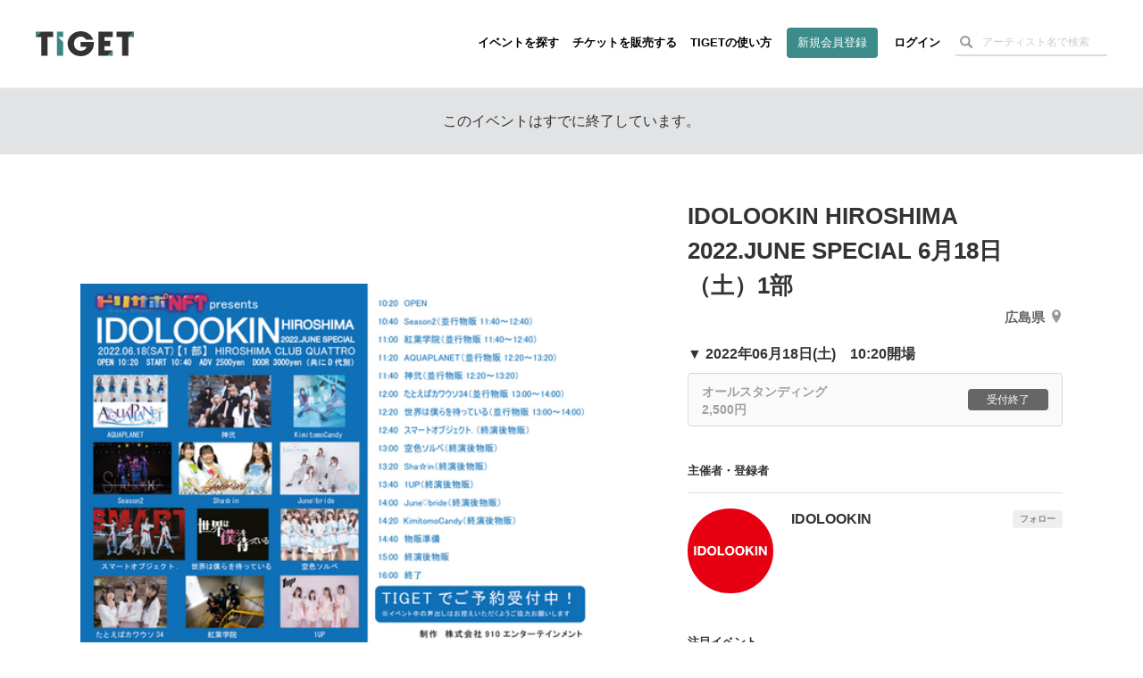

--- FILE ---
content_type: text/html; charset=utf-8
request_url: https://tiget.net/events/182341
body_size: 168571
content:
<!DOCTYPE html><html lang="ja" xml:lang="ja" xmlns="http://www.w3.org/1999/xhtml" xmlns:fb="http://www.facebook.com/2008/fbml"><head><link href="//d13rtcers002cb.cloudfront.net/assets/apple-touch-icon-9e8c3d0ce85df553aed7e2a1968f8b426aa844449a8c3096d7832a5e71dd481d.png" rel="apple-touch-icon" size="152x152" /><!--Google Tag Manager-->
<script>
  dataLayer = [];
</script><script>(function(w,d,s,l,i){w[l]=w[l]||[];w[l].push({'gtm.start':
new Date().getTime(),event:'gtm.js'});var f=d.getElementsByTagName(s)[0],
j=d.createElement(s),dl=l!='dataLayer'?'&l='+l:'';j.async=true;j.src=
'https://www.googletagmanager.com/gtm.js?id='+i+dl;f.parentNode.insertBefore(j,f);
})(window,document,'script','dataLayer','GTM-MJ7BPG6');</script><!--End Google Tag Manager--><meta content="text/html; charset=utf-8" http-equiv="content-type" /><meta content="width=device-width, initial-scale=1.0" name="viewport" /><meta content="開催日:2022年06月18日(土) 出演: 会場:HIROSHIMA CLUB QUATTRO IDOLOOKIN HIROSHIMA 2022.JUNE SPECIAL  6月18日（土）1部会場；広島クラブクアトロOPEN 10:20  START 10:40ADV 2500yen  DOOR 3000yen（共にD代別）出演AQUAPLANET／神弐／KimitomoCandySeason2／Sha☆in／June♡brideスマートオブジェクト. 世界は僕らを待っている空色ソルベ／たとえばカワウソ34紅葉学院／1UP※ご入場はご予約番号順になります。※イベント中の声出しはお控えください。" name="description" /><meta content="TIGET,チゲット,チケット,予約,取り置き,販売,購入,プラットフォーム,grabss,グラブス,イベント,ライブ,予約フォーム,予約受付フォーム" name="keyword" /><meta content="noindex" name="robots" /><meta content="1497106270502515" property="fb:app_id" /><meta content="ja_JP" property="og:locale" /><meta content="website" property="og:type" /><meta content="https://tiget.net/events/182341" property="og:url" /><meta content="summary_large_image" name="twitter:card" /><meta content="IDOLOOKIN HIROSHIMA 2022.JUNE SPECIAL  6月18日（土）1部" name="twitter:title" /><meta content="@tigetnet" name="twitter:site" /><meta content="開催日:2022年06月18日(土) 出演: 会場:HIROSHIMA CLUB QUATTRO IDOLOOKIN HIROSHIMA 2022.JUNE SPECIAL  6月18日（土）1部会場；広島クラブクアトロOPEN 10:20  START 10:40ADV 2500yen  DOOR 3000yen（共にD代別）出演AQUAPLANET／神弐／KimitomoCandySeason2／Sha☆in／June♡brideスマートオブジェクト. 世界は僕らを待っている空色ソルベ／たとえばカワウソ34紅葉学院／1UP※ご入場はご予約番号順になります。※イベント中の声出しはお控えください。" name="twitter:description" /><meta content="https://d13rtcers002cb.cloudfront.net/images/86f74ccb-b6e6-4fb4-a6ae-5a41c1d28a47" name="twitter:image" /><meta content="TIGET" property="og:site_name" /><meta content="IDOLOOKIN HIROSHIMA 2022.JUNE SPECIAL  6月18日（土）1部" property="og:title" /><meta content="開催日:2022年06月18日(土) 出演: 会場:HIROSHIMA CLUB QUATTRO IDOLOOKIN HIROSHIMA 2022.JUNE SPECIAL  6月18日（土）1部会場；広島クラブクアトロOPEN 10:20  START 10:40ADV 2500yen  DOOR 3000yen（共にD代別）出演AQUAPLANET／神弐／KimitomoCandySeason2／Sha☆in／June♡brideスマートオブジェクト. 世界は僕らを待っている空色ソルベ／たとえばカワウソ34紅葉学院／1UP※ご入場はご予約番号順になります。※イベント中の声出しはお控えください。" property="og:description" /><meta content="#3c8c8c" name="theme-color" /><meta name="csrf-param" content="authenticity_token" />
<meta name="csrf-token" content="1Bk9iqljOH0oV/viomwTwdw/vfxUnj9PSqsoeLwTFhKZtOor5YHtlm/v8ZS0dAjVwii9F9z8sozJzNnTBVeH0A==" /><meta property="og:image" content="https://d13rtcers002cb.cloudfront.net/images/86f74ccb-b6e6-4fb4-a6ae-5a41c1d28a47"><title>IDOLOOKIN HIROSHIMA 2022.JUNE SPECIAL  6月18日（土）1部 のチケット購入・予約は TIGET から</title><meta name="action-cable-url" content="wss://tiget.net/cable" /><link rel="stylesheet" media="all" href="//d13rtcers002cb.cloudfront.net/assets/application-2ddb8c02a758548d0fcfbed4124bf278388175968132bd1908172373d01a336a.css" /><script src="//d13rtcers002cb.cloudfront.net/assets/application-1b7602c55e4b7e80fb29b154c79b3650f7537a961b1aeb17f12134fcb699e8c4.js"></script><link rel="shortcut icon" type="image/x-icon" href="//d13rtcers002cb.cloudfront.net/assets/favicon_new-7c1f8513d613ed6f1cab04863c7cea67ff465587da3dfaf41204774ee81fd3f7.ico" /><script src="https://js.stripe.com/v3/"></script>
<script type="application/ld+json">
{
    "@context": "http://schema.org/",
    "@type": "Event",
    "name": "IDOLOOKIN HIROSHIMA 2022.JUNE SPECIAL  6月18日（土）1部", //イベント名
    "startDate": "2022年06月18日(土)T10:20:+0900", //イベント開始時刻
    "location": {
        "@type": "Place",
        "name": "HIROSHIMA CLUB QUATTRO", //会場名
        "address": {
            "@type": "PostalAddress",
            "streetAddress": "本通undefined１０", //住所(番地)
            "addressLocality": "広島市", //都市名(市区町村)
            "postalCode": "730-0035", //郵便番号
            "addressRegion": "広島県", //都道府県
            "addressCountry": "JP"
        }
    },
    "image": "https://d13rtcers002cb.cloudfront.net/images/86f74ccb-b6e6-4fb4-a6ae-5a41c1d28a47_thumbnail_l", //OGimage
    "description": "IDOLOOKIN HIROSHIMA 2022.JUNE SPECIAL  6月18日（土）1部

会場；広島クラブクアトロ

OPEN 10:20  START 10:40
ADV 2500yen  DOOR 3000yen（共にD代別）

出演
AQUAPLANET／神弐／KimitomoCandy
Season2／Sha☆in／June♡bride
スマートオブジェクト. 
世界は僕らを待っている
空色ソルベ／たとえばカワウソ34
紅葉学院／1UP

※ご入場はご予約番号順になります。
※イベント中の声出しはお控えください。

", //OGdescription
    "offers":
    {
        "@type": "Offer",
        "url": "https://tiget.net/events/182341", //イベントページのURL
        "price": "2500", //チケット販売・予約金額
        "priceCurrency": "JPY",
        "availability": "http://schema.org/InStock",
        "validFrom": "2022-05-11T20:00:+0900" //イベント公開日時 or イベント作成日時
    },
    "performer": {
        "@type": "PerformingGroup",
        "name": "", //出演者
        "sameAs": "https://tiget.net/events/182341"
    }
}
</script>
<script async="" crossorigin="anonymous" src="https://pagead2.googlesyndication.com/pagead/js/adsbygoogle.js?client=ca-pub-3869559812330864"></script><script src="//translate.google.com/translate_a/element.js?cb=googleTranslateElementInit" type="text/javascript"></script><script>function googleTranslateElementInit() {
  new google.translate.TranslateElement({
    pageLanguage: 'ja', 
    layout: google.translate.TranslateElement.InlineLayout.HORIZONTAL
  }, 'google_translate_element');
}</script><meta name="facebook-domain-verification" content="5k22kyx0bjllpymesnya4zdqex5pp3" /></head><body><!--Google Tag Manager (noscript)--><noscript><iframe height="0" src="https://www.googletagmanager.com/ns.html?id=GTM-MJ7BPG6" style="display:none;visibility:hidden" width="0"></iframe></noscript><!--End Google Tag Manager (noscript)--><div id="foundation"><div class="visible-md visible-lg"><nav><div class="header-container" id="header"><div class="header-dummy-top-banner"></div><div class="header-noscroll-group"></div><header class="header"><div class="header-in"><div class="header-content-wrap clearfix"><div class="header-title-frame"><h1 class="header-title"><a class="clearfix" href="/"><div class="logo-wrap"><svg class="svgLogo" viewBox="0 0 112 28" xmlns="http://www.w3.org/2000/svg" xmlns:xlink="http://www.w3.org/1999/xlink"><g class="svgLogoWrap"><g id="svgLogoFillBlack"><path d="M66.33,12.12c0,.48,0,.88,0,1.42,0,9-7.23,14.46-15,14.46-8.52,0-15-6.37-15-14.13C36.4,5.83,43.17,0,51.46,0,58.2,0,64,4.33,65.53,9.54H57.47A6.94,6.94,0,0,0,51.27,6a7.56,7.56,0,0,0-7.68,7.83c0,5.65,4.18,8.09,7.72,8.09s6-1.72,6.73-4.34H51.16v-5.5Z"></path><polygon points="112 0.51 92.23 0.51 92.23 6.55 98.54 6.55 98.54 27.45 105.72 27.45 105.72 6.55 112 0.51 112 0.51"></polygon><polygon points="87.82 6.55 87.82 0.51 71.43 0.51 71.43 27.45 81.55 27.45 87.82 21.41 78.31 21.41 78.31 16.79 85.1 16.79 85.1 10.74 78.31 10.74 78.31 6.55 87.82 6.55"></polygon><polygon points="6.28 0.51 0 6.55 6.31 6.55 6.31 27.45 13.5 27.45 13.5 6.55 19.77 6.55 19.77 0.51 6.28 0.51"></polygon></g><g id="svgLogoFillGreen"><polygon points="25.55 6.48 31.41 6.48 31.41 0.51 24.23 0.51 24.23 27.45 31.41 27.45 31.41 12.09 25.55 6.48"></polygon><polygon points="105.72 6.55 112 6.55 112 0.51 105.72 6.55"></polygon><polygon points="87.82 27.45 87.82 21.41 87.82 21.41 81.55 27.45 87.82 27.45"></polygon><polygon points="0 0.51 0 6.55 0 6.55 6.28 0.51 0 0.51"></polygon></g></g></svg></div></a></h1></div><div class="header-nav-frame"><nav class="header-nav-container"><ul class="header-nav"><li><a class="hidden-xs hidden-sm" href="/events">イベントを探す</a></li><li><a class="hidden-xs hidden-sm" href="/about">チケットを販売する</a></li><li><a class="hidden-xs hidden-sm" href="/how_to_use">TIGETの使い方</a></li><li class="if-header-active-hide"><a class="header-btn hidden-xs hidden-sm" href="/users/provider_sign_up">新規会員登録</a></li><li class="if-header-active-hide"><a href="/users/sign_in">ログイン</a></li><li class="hidden-xs hidden-sm"><div class="header-search-box guest"><form class="event_search" id="event_search" action="/events" accept-charset="UTF-8" method="get"><input class="allow_submit" placeholder="アーティスト名で検索" type="text" name="q[words]" id="q_words" /><button type="submit"><span class="glyphicon glyphicon-search"></span></button></form></div></li><li class="mb-modal-nav hidden-lg hidden-md"><div class="mb-menu mb-search-menu" data-modal-target="search"><div class="mb-menu-bar"></div><div class="mb-menu-bar"></div><div class="mb-menu-bar"></div></div></li><li class="mb-modal-nav hidden-lg hidden-md"><div class="mb-menu mb-hamburger-menu" data-modal-target="menu"><div class="mb-menu-bar"></div><div class="mb-menu-bar"></div><div class="mb-menu-bar"></div></div></li></ul></nav></div></div></div></header></div></nav></div><div class="hidden-md hidden-lg"><nav class="navbar navbar-fixed-top"><div class="header-container" id="header"><div class="header-dummy-top-banner"></div><div class="header-noscroll-group"></div><header class="header"><div class="header-in"><div class="header-content-wrap clearfix"><div class="header-title-frame"><h1 class="header-title"><a class="clearfix" href="/"><div class="logo-wrap"><svg class="svgLogo" viewBox="0 0 112 28" xmlns="http://www.w3.org/2000/svg" xmlns:xlink="http://www.w3.org/1999/xlink"><g class="svgLogoWrap"><g id="svgLogoFillBlack"><path d="M66.33,12.12c0,.48,0,.88,0,1.42,0,9-7.23,14.46-15,14.46-8.52,0-15-6.37-15-14.13C36.4,5.83,43.17,0,51.46,0,58.2,0,64,4.33,65.53,9.54H57.47A6.94,6.94,0,0,0,51.27,6a7.56,7.56,0,0,0-7.68,7.83c0,5.65,4.18,8.09,7.72,8.09s6-1.72,6.73-4.34H51.16v-5.5Z"></path><polygon points="112 0.51 92.23 0.51 92.23 6.55 98.54 6.55 98.54 27.45 105.72 27.45 105.72 6.55 112 0.51 112 0.51"></polygon><polygon points="87.82 6.55 87.82 0.51 71.43 0.51 71.43 27.45 81.55 27.45 87.82 21.41 78.31 21.41 78.31 16.79 85.1 16.79 85.1 10.74 78.31 10.74 78.31 6.55 87.82 6.55"></polygon><polygon points="6.28 0.51 0 6.55 6.31 6.55 6.31 27.45 13.5 27.45 13.5 6.55 19.77 6.55 19.77 0.51 6.28 0.51"></polygon></g><g id="svgLogoFillGreen"><polygon points="25.55 6.48 31.41 6.48 31.41 0.51 24.23 0.51 24.23 27.45 31.41 27.45 31.41 12.09 25.55 6.48"></polygon><polygon points="105.72 6.55 112 6.55 112 0.51 105.72 6.55"></polygon><polygon points="87.82 27.45 87.82 21.41 87.82 21.41 81.55 27.45 87.82 27.45"></polygon><polygon points="0 0.51 0 6.55 0 6.55 6.28 0.51 0 0.51"></polygon></g></g></svg></div></a></h1></div><div class="header-nav-frame"><nav class="header-nav-container"><ul class="header-nav"><li><a class="hidden-xs hidden-sm" href="/events">イベントを探す</a></li><li><a class="hidden-xs hidden-sm" href="/about">チケットを販売する</a></li><li><a class="hidden-xs hidden-sm" href="/how_to_use">TIGETの使い方</a></li><li class="if-header-active-hide"><a class="header-btn hidden-xs hidden-sm" href="/users/provider_sign_up">新規会員登録</a></li><li class="if-header-active-hide"><a href="/users/sign_in">ログイン</a></li><li class="hidden-xs hidden-sm"><div class="header-search-box guest"><form class="event_search" id="event_search" action="/events" accept-charset="UTF-8" method="get"><input class="allow_submit" placeholder="アーティスト名で検索" type="text" name="q[words]" id="q_words" /><button type="submit"><span class="glyphicon glyphicon-search"></span></button></form></div></li><li class="mb-modal-nav hidden-lg hidden-md"><div class="mb-menu mb-search-menu" data-modal-target="search"><div class="mb-menu-bar"></div><div class="mb-menu-bar"></div><div class="mb-menu-bar"></div></div></li><li class="mb-modal-nav hidden-lg hidden-md"><div class="mb-menu mb-hamburger-menu" data-modal-target="menu"><div class="mb-menu-bar"></div><div class="mb-menu-bar"></div><div class="mb-menu-bar"></div></div></li></ul></nav></div></div></div></header></div><div class="mb-modal" id="mb-modal"><div class="mb-modal-group mb-modal-group-menu" data-modal-group="menu"><div class="topbar-btn-group row"><div class="col-6 col-xs-6 col-sm-6"><a class="btn btn-wh" href="/users/provider_sign_up">新規会員登録</a></div><div class="col-6 col-xs-6 col-sm-6"><a class="btn" href="/users/sign_in">ログイン</a></div></div><ul class="topbar-nav row"><li class="col-6 col-xs-6 col-sm-6"><a href="/events">イベントを探す</a></li><li class="col-6 col-xs-6 col-sm-6"><a href="/how_to_use">TIGETの使い方</a></li><li class="col-6 col-xs-6 col-sm-6"><a href="/about">チケットを販売する</a></li><li class="col-6 col-xs-6 col-sm-6"><a href="/about/goods">グッズを販売する</a></li><li class="col-6 col-xs-6 col-sm-6"><a target="_blank" href="//tiget.tayori.com/faq/b305bb5494caed5b4b7dad7864574e6f65c6fd55">購入者向けヘルプ</a></li><li class="col-6 col-xs-6 col-sm-6"><a target="_blank" href="https://support.tiget.net/hc">販売者向け使い方ガイド</a></li></ul></div><div class="mb-modal-group mb-modal-group-search" data-modal-group="search"><form class="event_search" id="event_search" action="/events" accept-charset="UTF-8" method="get"><input class="allow_submit" placeholder="アーティスト名で検索" type="text" name="q[words]" id="q_words" /><label class="includes-past"><input type="checkbox" name="p" id="p" value="true" />終了したイベントも含める</label><div class="text-center"><button class="btn btn-single" type="submit">検索する</button></div></form></div><div class="mb-modal-close text-center"><div class="btn mb-menu-close">閉じる</div></div></div></nav></div><div class="wrap-header-area-padding"><div class="header-area-padding"></div><div class="header-area-banner-padding"></div></div><script>$(function(){
  // SPの場合バナーエリアの高さ分paddring-topを付与
  if(992 > window.innerWidth){
    $('.header-area-banner-padding').css('padding-top', getTopBannerAreaHeight());
  }
});</script><div id="content"><script>$(function(){
  $(".head-alert, .head-notice, .head-warning, .head-info, .head-default").not('.disable-toggle').on("click", function(){
    $(this).addClass("hide-head-message");
  });
});</script><div class="head-default disable-toggle"><p>このイベントはすでに終了しています。</p></div><article id="pg-event"><div class="l-main pg-event__layout clearfix"><div class="pg-event__layout__item--left pg-event__thumbnail pg-event--no_scroll"><div class="pg-event__js-slick-event-img pg-event__js-slick-event-img-hide"><figure class="pg-event__event_image__figure wrap_image_link"><a rel="lightbox" href="https://d13rtcers002cb.cloudfront.net/images/86f74ccb-b6e6-4fb4-a6ae-5a41c1d28a47"><img class="lazyload pg-event__event_image pickup_center_img" data-src="https://d13rtcers002cb.cloudfront.net/images/86f74ccb-b6e6-4fb4-a6ae-5a41c1d28a47" src="[data-uri]" /></a><figcaption class="pg-event__event_image__figcaption"><div class="pg-event__event_image__figcaption__zoom_wrap"><img class="pg-event__event_image__figcaption__zoom" id="ticket__modal__body__content__qrcode__zoom__image__zoom" src="//d13rtcers002cb.cloudfront.net/assets/zoom_white-ba8aa3b30090c5bfdeb421df29d3b2f2d3597fa6a1deaee150e5c778094e67d4.png" /></div></figcaption></figure><figure class="pg-event__event_image__figure wrap_image_link"><a rel="lightbox" href="https://d13rtcers002cb.cloudfront.net/images/f96a49df-5b0b-4c61-ae84-6fff7dd0d863"><img class="lazyload pg-event__event_image pickup_center_img" data-src="https://d13rtcers002cb.cloudfront.net/images/f96a49df-5b0b-4c61-ae84-6fff7dd0d863" src="[data-uri]" /></a><figcaption class="pg-event__event_image__figcaption"><div class="pg-event__event_image__figcaption__zoom_wrap"><img class="pg-event__event_image__figcaption__zoom" id="ticket__modal__body__content__qrcode__zoom__image__zoom" src="//d13rtcers002cb.cloudfront.net/assets/zoom_white-ba8aa3b30090c5bfdeb421df29d3b2f2d3597fa6a1deaee150e5c778094e67d4.png" /></div></figcaption></figure></div><div class="pg-event__js-slick-event-img pg-event__js-slick-event-dammy"><figure class="pg-event__event_image__figure"><a rel="lightbox" href="//d13rtcers002cb.cloudfront.net/assets/dammy-fff-54d8b1b162b62093016957a60b68799c6d388c04735a51969fcd454f53a21022.gif"><img class="lazyload pg-event__event_image pickup_center_img" data-src="//d13rtcers002cb.cloudfront.net/assets/dammy-fff-54d8b1b162b62093016957a60b68799c6d388c04735a51969fcd454f53a21022.gif" src="[data-uri]" /></a></figure></div></div><header class="pg-event__layout__item--right pg-event__header pg-event--no_scroll"><h1 class="pg-event__header__title">IDOLOOKIN HIROSHIMA 2022.JUNE SPECIAL  6月18日（土）1部</h1><address class="pg-event__header__address"><a target="_blank" href="https://maps.google.com/?cid=2722583157000665933">広島県<svg height="14.29" viewBox="0 0 10 14.29" width="10" xmlns="http://www.w3.org/2000/svg"><g><path d="M5,0A5,5,0,0,0,0,5c0,3.75,5,9.29,5,9.29S10,8.75,10,5A5,5,0,0,0,5,0ZM5,6A2,2,0,1,1,7,4,2,2,0,0,1,5,6Z" fill="#999"></path></g></svg></a></address></header><div class="pg-event__layout__item--right"><div class="pg-event__ordering"><div class="pg-event__ordering__modal"><div class="pg-event__ordering__modal__inner"><div class="pg-event__ordering__program"><div class="pg-event__ordering__program__datetime">▼&nbsp;2022年06月18日(土)　10:20開場</div><div class="pg-event__ordering__program__ticket"><div class="c-ordering-btn is-unable is-closed "><div class="c-ordering-btn__content " data-id=""><div class="c-ordering-btn__content__name">オールスタンディング<br>2,500円</div><div class="c-ordering-btn__content__status"><span class="c-ordering-btn__btn">受付終了</span></div></div></div></div></div><div class="pg-event__ordering__caption"></div><div id="pg-event__ordering__modal__mark"></div></div><div class="pg-event__ordering__modal__close"></div></div></div><div class="pg-event__ordering__bottom pg-event--no_scroll"><aside class="pg-event__aside"><h4 class="pg-event__aside__title">主催者・登録者</h4><div class="pg-event__aside__content p-eventlist"><div class="pg-event__aside__item p-eventlist__item"><div class="p-eventlist__fixedright"><a rel="nofollow" data-method="post" href="/users/248922/user_follows">フォロー</a></div><a href="/users/248922"><div class="p-eventlist__thumbs--round" style="height: auto; max-height: 100px;"><img src="https://s3-ap-northeast-1.amazonaws.com/plus.tiget.net/uploads/users/4672/eb5edbd6-922c-4f1d-b314-cc66c4ee3cb6.jpg" /></div><div class="p-eventlist__detail"><div class="p-eventlist__head"><h5 class="p-eventlist__title">IDOLOOKIN</h5></div><p class="p-eventlist__desc"></p></div></a></div></div></aside><aside class="pg-event__aside"><h4 class="pg-event__aside__title">注目イベント</h4><div class="pg-event__aside__content p-eventlist"><div class="p-eventlist__item pg-event__aside__item"><a href="/events/448214"><div class="p-eventlist__thumbs"><img class="lazyload thumb-fit" data-src="https://d13rtcers002cb.cloudfront.net/images/5bff078b-8036-46dc-85e4-7b40d5d21064_thumbnail_l" src="[data-uri]" /></div><div class="p-eventlist__detail"><h5 class="p-eventlist__title">中スポ音楽祭supported byにしたんクリニック</h5><p class="p-eventlist__caption">2026年02月23日(月祝)</p><p class="p-eventlist__caption">中日スポーツ</p><div class="c-statusbox"><div class='c-statusbox__tag c-statusbox__tag--stock-soldout-soon'>一部完売</div><div class='c-statusbox__tag'>あと28日</div></div></div></a></div><div class="p-eventlist__item pg-event__aside__item"><a href="/events/454235"><div class="p-eventlist__thumbs"><img class="lazyload thumb-fit" data-src="https://d13rtcers002cb.cloudfront.net/images/7c5ceb38-6c6a-4be8-a2f3-7f2a34fad368_thumbnail_l" src="[data-uri]" /></div><div class="p-eventlist__detail"><h5 class="p-eventlist__title">寺中友将ワンマンツアー ｢一畳半からのラブレター｣2026年2月...</h5><p class="p-eventlist__caption">2026年02月21日(土)</p><p class="p-eventlist__caption">TIGET-A</p><div class="c-statusbox"><div class='c-statusbox__tag c-statusbox__tag--stock-soldout-soon'>一部完売</div><div class='c-statusbox__tag'>あと26日</div></div></div></a></div><div class="p-eventlist__item pg-event__aside__item"><a href="/events/452423"><div class="p-eventlist__thumbs"><img class="lazyload thumb-fit" data-src="https://d13rtcers002cb.cloudfront.net/images/cf231d4d-252f-43f0-9b04-179ba4757987_thumbnail_l" src="[data-uri]" /></div><div class="p-eventlist__detail"><h5 class="p-eventlist__title">#チゲコメ</h5><p class="p-eventlist__caption">2026年02月04日(水)</p><p class="p-eventlist__caption">Makee (TIGET)</p><div class="c-statusbox"><div class='c-statusbox__tag'>あと9日</div></div></div></a></div></div></aside></div></div><div class="pg-event__layout__item--left pg-event__meta pg-event--no_scroll"><div class="pg-event__meta__group--left"><a class="pg-event__meta__btn--share" data-app="twitter" data-lang="ja" data-text="2022年06月18日(土) IDOLOOKIN HIROSHIMA 2022.JUNE SPECIAL  6月18日（土）1部｜イベント情報、予約購入はこちら " href="https://twitter.com/intent/tweet?url=https://tiget.net/events/182341&amp;text=2022年06月18日(土) IDOLOOKIN HIROSHIMA 2022.JUNE SPECIAL  6月18日（土）1部｜イベント情報、予約購入はこちら &amp;via=tigetnet&amp;hashtags=tiget&amp;related=tigetnet" target="_blank"><svg height="15" preserveAspectRatio="xMidYMid meet" viewBox="0 0 2400.000000 2453.000000" width="17.23" xmlns="http://www.w3.org/2000/svg"><g transform="translate(0.000000,2453.000000) scale(0.100000,-0.100000)"><path d="M53 24453 c46 -66 9206 -13399 9288 -13519 l29 -42 -4632 -5383 c-2547 -2961 -4656 -5412 -4686 -5446 l-54 -63 1059 0 1059 0 4095 4760 c2252 2618 4096 4760 4099 4760 3 0 1477 -2142 3275 -4760 l3270 -4760 3573 0 3573 0 -29 43 c-16 23 -2200 3201 -4852 7062 -2653 3861 -4824 7027 -4824 7036 -1 8 2004 2346 4454 5194 2450 2848 4457 5182 4458 5187 2 4 -471 8 -1051 8 l-1055 0 -3874 -4502 c-2130 -2476 -3877 -4503 -3883 -4504 -5 -2 -1402 2024 -3104 4501 l-3094 4505 -3574 0 -3574 0 54 -77z m6690 -2390 c2838 -4059 14345 -20521 14351 -20530 6 -10 -320 -13 -1617 -13 l-1625 0 -3410 4877 c-1875 2683 -5242 7499 -7481 10702 -2239 3203 -4071 5827 -4071 5832 0 5 683 9 1620 9 l1619 0 614 -877z" fill="#000000" stroke="none"></path></g></svg></a><a class="pg-event__meta__btn--share" data-app="facebook" href="https://www.facebook.com/sharer/sharer.php?u=https://tiget.net/events/182341" target="_blank"><svg height="15" viewBox="0 0 7.5 15" width="7.5" xmlns="http://www.w3.org/2000/svg"><g><path d="M1.87,5H0V7.5H1.87V15H5V7.5H7.28L7.5,5H5V4c0-.6.12-.84.7-.84H7.5V0H5.12C2.87,0,1.87,1,1.87,2.88Z" fill="#1877f2"></path></g></svg></a><a class="pg-event__meta__btn--share" data-app="line" href="https://social-plugins.line.me/lineit/share?url=https://tiget.net/events/182341" target="_blank"><svg height="15" viewBox="0 0 22.9 8" width="22.9" xmlns="http://www.w3.org/2000/svg"><g><path d="M7.9,0H6.72a.33.33,0,0,0-.33.33V7.67A.33.33,0,0,0,6.72,8H7.9a.33.33,0,0,0,.33-.33V.33A.33.33,0,0,0,7.9,0" fill="#00b900"></path><path d="M16,0H14.86a.33.33,0,0,0-.33.33V4.69L11.16.15a.05.05,0,0,0,0,0h0l0,0H9.71a.33.33,0,0,0-.33.33V7.67A.33.33,0,0,0,9.71,8h1.18a.33.33,0,0,0,.33-.33V3.31l3.37,4.55.08.08h0l0,0H16a.33.33,0,0,0,.33-.33V.33A.33.33,0,0,0,16,0" fill="#00b900"></path><path d="M5.05,6.16H1.84V.33A.33.33,0,0,0,1.51,0H.33A.33.33,0,0,0,0,.33V7.67H0a.36.36,0,0,0,.09.23h0A.32.32,0,0,0,.33,8H5.05a.33.33,0,0,0,.33-.33V6.49a.33.33,0,0,0-.33-.33" fill="#00b900"></path><path d="M22.57,1.84a.33.33,0,0,0,.33-.33V.33A.33.33,0,0,0,22.57,0H17.84a.36.36,0,0,0-.22.09h0a.32.32,0,0,0-.09.23h0V7.67h0a.32.32,0,0,0,.09.23h0a.36.36,0,0,0,.22.09h4.73a.33.33,0,0,0,.33-.33V6.49a.33.33,0,0,0-.33-.33H19.36V4.92h3.21a.33.33,0,0,0,.33-.33V3.41a.33.33,0,0,0-.33-.33H19.36V1.84Z" fill="#00b900"></path></g></svg></a><a class="pg-event__meta__btn--share" href="http://www.google.com/calendar/event?action=TEMPLATE&amp;text=IDOLOOKIN%20HIROSHIMA%202022.JUNE%20SPECIAL%20%206%E6%9C%8818%E6%97%A5%EF%BC%88%E5%9C%9F%EF%BC%891%E9%83%A8&amp;details=https%3A%2F%2Ftiget.net%2Fevents%2F182341&amp;location=HIROSHIMA%20CLUB%20QUATTRO&amp;dates=20220618T014000Z/20220618T024000Z&amp;trp=false&amp;sprop=https%3A%2F%2Ftiget.net%2Fevents%2F182341&amp;sprop=name:IDOLOOKIN%20HIROSHIMA%202022.JUNE%20SPECIAL%20%206%E6%9C%8818%E6%97%A5%EF%BC%88%E5%9C%9F%EF%BC%891%E9%83%A8" target="_blank"><svg height="15" viewBox="0 0 17.9 15.21" width="17.9" xmlns="http://www.w3.org/2000/svg"><g fill-rule="evenodd"><path d="M17.9.89C18,.63,17.27,0,17,0H.9A1.1,1.1,0,0,0,0,.89C.37,3,1.35,7.61,1.35,7.61H16.56S17.53,3,17.9.89Z" fill="#1976d2"></path><path d="M16.56,7.61H1.35S.37,12.23,0,14.32a.86.86,0,0,0,.9.89H17a.91.91,0,0,0,.9-.89C17.53,12.23,16.56,7.61,16.56,7.61Z" fill="#1e88e5"></path><path d="M7.4,7.61a1.61,1.61,0,0,1,.94.69,2.08,2.08,0,0,1,.29,1.1,2.1,2.1,0,0,1-.69,1.67,2.6,2.6,0,0,1-1.78.61,2.68,2.68,0,0,1-1.76-.57,1.87,1.87,0,0,1-.67-1.56l0,0h1a1.28,1.28,0,0,0,.38,1,1.38,1.38,0,0,0,1,.37,1.41,1.41,0,0,0,1-.37,1.37,1.37,0,0,0,.38-1.07,1.48,1.48,0,0,0-.33-1.06A1.44,1.44,0,0,0,6.19,8H5.27V7.61Zm5,0h1.05v4H12.37Z" fill="#fafafa"></path><path d="M4.8,5.83h-1l0,0a1.92,1.92,0,0,1,.64-1.5,2.45,2.45,0,0,1,1.74-.61,2.5,2.5,0,0,1,1.72.57A2.11,2.11,0,0,1,8.52,5.9a1.81,1.81,0,0,1-.29.95,1.88,1.88,0,0,1-.88.73l.05,0H5.27V7.2h.92a1.21,1.21,0,0,0,1-.35,1.45,1.45,0,0,0,.3-1,1.37,1.37,0,0,0-.34-1,1.28,1.28,0,0,0-1-.35,1.37,1.37,0,0,0-1,.36A1.35,1.35,0,0,0,4.8,5.83Zm8.62,1.78H12.37V4.82l-1.59,0V4.09l2.64-.29Z" fill="#e0e0e0"></path><path d="M.9,0A.91.91,0,0,0,0,.89C.37,3,1.35,7.61,1.35,7.61m15.21,0S17.53,3,17.9.89A.87.87,0,0,0,17,0" fill="#1976d2"></path></g></svg></a><a class="pg-event__meta__btn--share open-popup-link hidden-sm hidden-xs" data-mfp-src="#embed-popup" href="#embed-popup"><svg height="15" viewBox="0 0 19.21 10.42" width="19.21" xmlns="http://www.w3.org/2000/svg"><g fill="#1877f2"><path d="M5.37,7.05v1.5L0,5.49V4.93L5.37,1.87v1.5L2,5.2Z"></path><path d="M12.26,0l-4,10.42H6.94L10.92,0Z"></path><path d="M13.84,3.37V1.87l5.37,3.06v.56L13.84,8.55V7.05L17.25,5.2Z"></path></g></svg></a><div class="embed-popup mfp-hide clearfix" id="embed-popup"><div class="embed-popup-in"><div class="embed-popup-iframe"><iframe class="event-preview-iframe" frameborder="0" height="470" scrolling="no" width="255"></iframe></div><div class="embed-popup-code"><h3><i class="fa fa-code"></i>Webページに埋め込む</h3><p>下記のコードをコピーし、Webページやブログで表示したい箇所のHTMLに貼り付けます。<br>左のようなボックスのイベント概要が表示可能です。</p><textarea onclick="this.select()"><iframe frameborder="0" height="470" scrolling="no" src="https://tiget.net/events/182341/widgets" width="255"></iframe></textarea><a href="#copy-button"><div class="copy-button">コピー</div></a></div></div></div><script>!function(d,s,id){var js,fjs=d.getElementsByTagName(s)[0],p=/^http:/.test(d.location)?'http':'https';if(!d.getElementById(id)){js=d.createElement(s);js.id=id;js.src=p+'://platform.twitter.com/widgets.js';fjs.parentNode.insertBefore(js,fjs);}}(document, 'script', 'twitter-wjs');

$(function(){
  $('.open-popup-link').magnificPopup({
    type:'inline',
    midClick: true
  });
  $('.copy-button').on('click', function(){
    $(".embed-popup-code").find("textarea").select();
    document.execCommand("copy");
  });
  $('.open-popup-link').on('click', function(){
    $(".event-preview-iframe").attr("src", "/events/182341/widgets");
  });
});</script></div><div class="pg-event__meta__group--right"><a class="pg-event__meta__btn--favorite" rel="nofollow" data-method="post" href="/events/182341/event_favorites"><svg height="18" viewBox="0 0 19.62 18" width="19.62" xmlns="http://www.w3.org/2000/svg"><g><path d="M9.81,18,8.39,16.71C3.34,12.12,0,9.1,0,5.4A5.34,5.34,0,0,1,5.4,0C7.1,0,8.74,1.69,9.81,3,10.88,1.69,12.52,0,14.22,0a5.35,5.35,0,0,1,5.4,5.4c0,3.7-3.34,6.72-8.39,11.31Z" fill="#ccc"></path></g></svg><span class="hidden-xs hidden-sm">お気に入り登録</span></a></div></div><div class="pg-event__layout__item--left pg-event__main pg-event--no_scroll"><div class="pg-event__area--scrollable--x"><ul class="pg-event__main__tabs"><li class="pg-event__main__tabs__item is-active" data-tab="event-detail">イベント詳細</li><li class="pg-event__main__tabs__item" data-tab="event-ticket">チケット情報</li></ul></div><div class="pg-event__main__conts pg-event--no_scroll"><div class="pg-event__main__conts__start__margin"></div><div class="pg-event__main__conts__item is-active" id="event-detail"><section class="pg-event__section pg-event__detail"><div class="pg-event__detail__description"><p class="lead">IDOLOOKIN HIROSHIMA 2022.JUNE SPECIAL  6月18日（土）1部</p>

<p class="lead">会場；広島クラブクアトロ</p>

<p class="lead">OPEN 10:20  START 10:40
<br />ADV 2500yen  DOOR 3000yen（共にD代別）</p>

<p class="lead">出演
<br />AQUAPLANET／神弐／KimitomoCandy
<br />Season2／Sha☆in／June♡bride
<br />スマートオブジェクト. 
<br />世界は僕らを待っている
<br />空色ソルベ／たとえばカワウソ34
<br />紅葉学院／1UP</p>

<p class="lead">※ご入場はご予約番号順になります。
<br />※イベント中の声出しはお控えください。</p><div class="pg-event__detail__morelink"><span class="pg-event__detail__morelink__btn">もっと見る</span></div></div><dl class="pg-event__detail__section"><dt class="pg-event__detail__title">開催日</dt><dd class="pg-event__detail__contents">2022年06月18日(土)</dd></dl><dl class="pg-event__detail__section"><dt class="pg-event__detail__title">主催または登録者</dt><dd class="pg-event__detail__contents"><a class="eventer" href="/users/248922">IDOLOOKIN</a></dd></dl><dl class="pg-event__detail__section"><dt class="pg-event__detail__title">会場</dt><dd class="pg-event__detail__contents"><a target="_blank" href="https://maps.google.com/?cid=2722583157000665933">HIROSHIMA CLUB QUATTRO(広島県)<svg height="14.29" viewBox="0 0 10 14.29" width="10" xmlns="http://www.w3.org/2000/svg"><g><path d="M5,0A5,5,0,0,0,0,5c0,3.75,5,9.29,5,9.29S10,8.75,10,5A5,5,0,0,0,5,0ZM5,6A2,2,0,1,1,7,4,2,2,0,0,1,5,6Z" fill="#999"></path></g></svg></a></dd></dl><dl class="pg-event__detail__section"><dt class="pg-event__detail__title">イベントのお問い合わせ</dt><dd class="pg-event__detail__contents"><p>お問い合わせフォームよりお問い合わせください。</p><a href="/inquiry?event_id=182341&amp;user_id=248922">お問い合わせフォーム</a></dd></dl></section></div><div class="pg-event__main__conts__item pg-event--no_scroll" id="event-ticket"><section class="pg-event__section"><dl class="pg-event__detail__section"><dt class="pg-event__detail__title">開場 10:20 / 開演 10:40</dt><dd class="pg-event__detail__ticket"><h6 class="pg-event__detail__ticket__title">&#9679;予約(オールスタンディング)</h6><p>料金2,500 円<span>(当日1ドリンク600円別途必要)</span></p></dd></dl></section></div><div class="pg-event__main__conts__item pg-event--no_scroll" id="event-shop"><section class="pg-event__section"></section></div><div class="pg-event__main__conts__item pg-event--no_scroll" id="event-comment"><section class="pg-event__section"></section></div><div class="pg-event__main__conts__item" id="event-gift"><section class="pg-event__section"></section></div></div></div><footer class="pg-event__footer pg-event--no_scroll"><aside class="pg-event__aside"><h4 class="pg-event__aside__title">主催者・登録者</h4><div class="pg-event__aside__content p-eventlist"><div class="pg-event__aside__item p-eventlist__item"><div class="p-eventlist__fixedright"><a rel="nofollow" data-method="post" href="/users/248922/user_follows">フォロー</a></div><a href="/users/248922"><div class="p-eventlist__thumbs--round" style="height: auto; max-height: 100px;"><img src="https://s3-ap-northeast-1.amazonaws.com/plus.tiget.net/uploads/users/4672/eb5edbd6-922c-4f1d-b314-cc66c4ee3cb6.jpg" /></div><div class="p-eventlist__detail"><div class="p-eventlist__head"><h5 class="p-eventlist__title">IDOLOOKIN</h5></div><p class="p-eventlist__desc"></p></div></a></div></div></aside><aside class="pg-event__aside"><h4 class="pg-event__aside__title">注目イベント</h4><div class="pg-event__aside__content p-eventlist"><div class="p-eventlist__item pg-event__aside__item"><a href="/events/448214"><div class="p-eventlist__thumbs"><img class="lazyload thumb-fit" data-src="https://d13rtcers002cb.cloudfront.net/images/5bff078b-8036-46dc-85e4-7b40d5d21064_thumbnail_l" src="[data-uri]" /></div><div class="p-eventlist__detail"><h5 class="p-eventlist__title">中スポ音楽祭supported byにしたんクリニック</h5><p class="p-eventlist__caption">2026年02月23日(月祝)</p><p class="p-eventlist__caption">中日スポーツ</p><div class="c-statusbox"><div class='c-statusbox__tag c-statusbox__tag--stock-soldout-soon'>一部完売</div><div class='c-statusbox__tag'>あと28日</div></div></div></a></div><div class="p-eventlist__item pg-event__aside__item"><a href="/events/454235"><div class="p-eventlist__thumbs"><img class="lazyload thumb-fit" data-src="https://d13rtcers002cb.cloudfront.net/images/7c5ceb38-6c6a-4be8-a2f3-7f2a34fad368_thumbnail_l" src="[data-uri]" /></div><div class="p-eventlist__detail"><h5 class="p-eventlist__title">寺中友将ワンマンツアー ｢一畳半からのラブレター｣2026年2月...</h5><p class="p-eventlist__caption">2026年02月21日(土)</p><p class="p-eventlist__caption">TIGET-A</p><div class="c-statusbox"><div class='c-statusbox__tag c-statusbox__tag--stock-soldout-soon'>一部完売</div><div class='c-statusbox__tag'>あと26日</div></div></div></a></div><div class="p-eventlist__item pg-event__aside__item"><a href="/events/452423"><div class="p-eventlist__thumbs"><img class="lazyload thumb-fit" data-src="https://d13rtcers002cb.cloudfront.net/images/cf231d4d-252f-43f0-9b04-179ba4757987_thumbnail_l" src="[data-uri]" /></div><div class="p-eventlist__detail"><h5 class="p-eventlist__title">#チゲコメ</h5><p class="p-eventlist__caption">2026年02月04日(水)</p><p class="p-eventlist__caption">Makee (TIGET)</p><div class="c-statusbox"><div class='c-statusbox__tag'>あと9日</div></div></div></a></div></div></aside></footer><div class="pg-event__fixmenu pg-event--no_scroll"><div class="pg-event__fixmenu__item"><div class="pg-event__section--remaining_slightly"><div class="pg-event__section__img--remaining_slightly"></div><p class="pg-event__section__label--remaining_slightly">残りわずか</p></div><div class="pg-event__btn pg-event__ordering__modal__button">チケットを購入</div></div></div></div></article><div class="modal fade" id="show-modal" style="z-index: 9000;"><div class="ticket-modal-dialog"><div class="modal-content ticket-detail"><div class="ticket__modal__close_wrap" data-dismiss="modal" type="button"></div><div class="ticket__modal__close" data-dismiss="modal" type="button">×</div><div class="ticket__modal__header"><img class="ticket__modal__event__image" id="show-modal-image" src="//d13rtcers002cb.cloudfront.net/assets/no-image2-13f5a2e588b2514999017b8e9ee7003027c347a58dfef38a6d6f6d6336bbea4e.png" /><div class="ticket__modal__header__shadow"></div><div class="ticket__modal__header__time__circle jsReShowTicket"><div class="ticket__modal__header__time__circle__loader"></div><div class="ticket__modal__header__time__circle__container"><img class="ticket__modal__header__time__circle__image" id="circle-faceopen-logo" src="//d13rtcers002cb.cloudfront.net/assets/facesync_logo_w-ea41554d4529560d5e5bc00a36d0637cb9331d4da704fd98d3e929f852f55ce4.png" /><div class="ticket__modal__header__time__circle__label">--:--</div></div></div></div><div class="ticket__modal__body"><div id="ticket-body-slider"><div class="ticket__modal__body__content ticket-detail-filter" id="ticket-detail-content"><div class="ticket__modal__body__content__border"><div class="ticket__modal__body__content__qrcode"><div id="qrimage-area"></div><img class="ticket__modal__body__content__qrcode__image--admission" id="qrimage-admissioned" src="//d13rtcers002cb.cloudfront.net/assets/check_admission-b6efe1d781b433d120deec4ca07198747621ce16f8c1708531ade2ca929f8da1.png" /></div><div class="ticket__modal__body__content__qrcode__zoom__image"></div><div class="ticket__modal__body__content__qrcode__zoom__image--none"></div><div class="mb40px manual-admission-hide"></div><div class="ticket__modal__body__content__scroller--topmargin"><div class="btn button-admission button-effect center-button" id="admission_request-button"></div><div class="ticket__modal__body__content__label--normal ticket__modal__body__content__label--streaming_url" id="show-modal-streaming_url"></div><div class="ticket__modal__body__content__label--bold" id="show-modal-go-to-event-image"></div><div class="ticket__modal__body__content__label--bold" id="show-modal-title"></div><div class="ticket__modal__body__content__label--normal" id="show-reservation_seat_name"></div><div class="ticket__modal__body__content__label--normal" id="show-modal-ticket-name"></div><div class="ticket__modal__body__content__label--bold--border" id="show-modal-number"></div><div class="ticket__modal__body__content__label--normal--right" id="show-modal-name"></div><div class="ticket__modal__body__content__label--normal" id="show-modal-container"></div><div class="ticket__modal__body__content__label--normal" id="show-modal-date"></div><div class="ticket__modal__body__content__label--normal" id="show-modal-gettii_stage_name"></div><div class="ticket__modal__body__content__label--normal" id="show-modal-start-time"></div><div class="ticket__modal__body__content__label--normal" id="show-modal-place"></div><div class="ticket__modal__body__content__interval_top--small"></div><div class="ticket__modal__body__content__label--normal ticket__modal__body__content__label--is_stream" id="show-modal-is_stream"></div><div class="ticket__modal__body__content__label--normal" id="show-modal-is_sgc"></div><div class="ticket__modal__body__content__label--normal" id="show-modal-is_hokuriku"></div><div class="ticket__modal__body__content__label--normal" id="show-modal-is_tif"></div><div class="ticket__modal__body__content__label--normal" id="show-modal-is_kagayaki"></div><div class="ticket__modal__body__content__label--normal" id="show-modal-is_specific_event"></div><div class="ticket__modal__body__content__interval_top--small"></div><div class="ticket__modal__body__content__label--alert" id="faceopen-image-alert">顔写真とチケットをご確認ください</div></div></div></div><div class="ticket__modal__body__content ticket-detail-filter ticket__modal__body__content--center" id="ticket-resale-content"><div class="ticket__modal__body__content__border"><div class="ticket__modal__body__content__scroller"><div class="mb20px"></div><div class="ticket__modal__body__content__label--normal--small" id="resales-request-desc"></div><div class="ticket__modal__body__content__label--bold" id="resales-cancel-desc"><p>ただいま</p><p>リセール中です</p></div><div class="mb30px"></div><div class="btn button-with-arrow button-effect center-button" id="resales_request-button" style="display: none;width: 100%;">リセールする</div><div class="btn button-with-arrow button-effect center-button" id="resales_cancel-button" style="display: none;width: 100%;">リセールをキャンセル</div><div class="mb30px"></div><div class="ticket__modal__body__content__label--small"><p>本券は購入者の氏名、連絡先を確認のうえ、販売しております。主催者の同意のない有償譲渡を禁じます。</p></div><div class="mb20px"></div></div></div></div><div class="ticket__modal__body__content ticket__modal__body__content--center ticket-detail-filter" id="ticket-introducer-content"><div class="ticket__modal__body__content__border"><div class="ticket__modal__body__content__scroller"><div class="mb20px"></div><div class="only_introduecer_multiple" id="show-modal-answer-list-multiple"></div><div class="mb20px"></div><div class="only_introduecer"><div class="ticket__modal__body__content__label--introducer_title">事前アンケート</div><div class="ticket__modal__body__content__label--introducer_text" id="show-modal-answer-list"></div><div class="mb20px"></div></div><div class="only_introducer_tell_text"><div class="ticket__modal__body__content__label--introducer_text" id="show-modal-introducer_tell_text"></div><div class="ticket__modal__body__content__label--introducer" id="show-modal-introducer_tell"></div><div class="mb20px"></div></div><div class="only_introducer_adress_text"><div class="ticket__modal__body__content__label--introducer_text" id="show-modal-introducer_adress_text"></div><div class="ticket__modal__body__content__label--introducer" id="show-modal-introducer_adress"></div><div class="mb20px"></div></div><div class="only_introducer_name_text"><div class="ticket__modal__body__content__label--introducer_text" id="show-modal-introducer_name_text"></div><div class="ticket__modal__body__content__label--introducer" id="show-modal-introducer_name"></div><div class="mb20px"></div></div></div></div></div><div class="ticket__modal__body__content ticket__modal__body__content--center ticket-detail-filter" id="js-ticket-shops-content"><div class="ticket__modal__body__content__border"><div class="ticket__modal__body__content__scroller ticket__modal__body__content__scroller--padding"><div class="mb20px"></div><div class="ticket__modal__body__content__label--normal--small" id="js-ticket-shops-content-title"><p class="mb8px show-modal-shop-title">イベントグッズ</p><p class="show-modal-shop-content"></p></div><div class="mb30px"></div><div class="button-with-arrow"><a id="js-tab-shop-link" class="tab-shop-link" href="">イベントグッズ一覧</a></div></div></div></div><div class="ticket__modal__body__content ticket-detail-filter ticket__modal__body__content--center" id="ticket-divide-content"><div class="ticket__modal__body__content__border"><div class="ticket__modal__body__content__scroller"><div class="mb20px"></div><div class="ticket__modal__body__content__label--normal--small" id="divide-request-desc"></div><div class="mb10px"></div><div class="d-flex justify-content-between align-items-center"><div id="show-modal-divide-ticket"></div></div><div class="mb20px"></div><div class="ticket__modal__body__content__label--small" id="divide-notes"><p>チケットの払い戻しやキャンセルをした場合、分配したチケットも無効となります。</p><div class="mb8px"></div><p>分配相手もTIGETの会員登録が必要になります。</p><div class="mb8px"></div><p>分配済みになったチケットを元に戻すには、分配相手からキャンセルをしてもらう必要があります。</p></div><div class="mb20px"></div></div></div></div></div></div><div class="ticket__modal__footer"><div class="ticket__modal__footer__tabbtn__container ticket__modal__footer__tabbtn--active" id="tab-detail"><img class="ticket__modal__footer__tabbtn" src="//d13rtcers002cb.cloudfront.net/assets/ticket-tab-detail-4e3d999850c87238b7d7b5c98f69460aa2987a6dec7970173bd46e2dd2a344bf.png" /></div><div class="ticket__modal__footer__tabbtn__container ticket__modal__footer__tabbtn--inactive" id="tab-resale"><img class="ticket__modal__footer__tabbtn" src="//d13rtcers002cb.cloudfront.net/assets/ticket-tab-resale-11cffc216c7fd20c3a743bad7b627df6ae9905efdd8e546be3fa4732bb808c3e.png" /></div><div class="ticket__modal__footer__tabbtn__container ticket__modal__footer__tabbtn--inactive" id="tab-introducer"><img class="ticket__modal__footer__tabbtn" src="//d13rtcers002cb.cloudfront.net/assets/ticket-tab-introducer-22d6f29565cfb8c572ac38b6c5927dfe8c8e80d91c3689014d202faa9b09eed5.png" /></div><div class="ticket__modal__footer__tabbtn__container ticket__modal__footer__tabbtn--inactive" id="js-tab-shop"><img class="ticket__modal__footer__tabbtn" src="//d13rtcers002cb.cloudfront.net/assets/ticket-tab-goods-blue-7819ba03326216fde3793e1d6ae273b1fd15606171925c9a0562b7c775ebcfc6.svg" /></div><div class="ticket__modal__footer__tabbtn__container ticket__modal__footer__tabbtn--inactive" id="tab-divide"><img class="ticket__modal__footer__tabbtn" src="//d13rtcers002cb.cloudfront.net/assets/ticket-tab-divide-71d5b1686c215ad1841dafb94841c9af76f4a60212c35d762f6daa9717d3426c.png" /></div></div></div><div class="ticket__modal__navigate"><a class="ticket__modal__navigate__btn" id="navigate-prev" href="">＜</a><a class="ticket__modal__navigate__btn" id="navigate-next" href="">＞</a></div></div></div><div class="modal audience-resales-modal fade" id="resales-request-modal" style="z-index: 10003; overflow-x: hidden; overflow-y: auto;"><input type="hidden" name="ticket_type_id" id="ticket_type_id" value="" /><div class="modal-dialog resales"><div class="row"><div class="button-body"><div class="col-lg-12" style="padding:0;"><div class="modal-close" data-dismiss="modal" type="button">×</div></div></div></div><div class="ticket-modal-dialog" style="top: 60px;"><div class="modal-body" style="text-align:center; background-color: white; border-radius: 5px; top: 0px; margin-bottom: 10px;"><div class="mt10px"></div><div class="resales-header-label bold">チケットのリセール</div><div class="mt20px"></div><div class="resales-label" style="text-align:left;">リセールすると、リセール待ちしている方に定価でチケットを再販売することができます。</div><div class="resales-label" id="fee-announce" style="text-align:left;">(システム利用料220円/枚は払い戻しされません)</div><div class="resales-label" style="text-align:left;">リセールが完了したらメールでお知らせいたします。</div><div class="mt30px"></div><div class="resales-label bold">リセールする枚数</div><div class="mb10px"></div><input type="number" name="want_resales_num" id="want_resales_num" value="0" required="required" maxlength="4" class="resales-num-form" /><label class="unit-labet">枚</label><div class="mt30px"></div><a class="btn resales-button resales-button-create-color button-effect center-button" id="request-resales-button" style="width: auto;" href="#resales-request-modal">リセールに出す</a><div class="mt20px"></div><a class="btn resales-close-button button-effect center-button resales-cancel" data-dismiss="modal" style="width: auto;" href="#resales-request-modal">キャンセル</a></div></div></div></div><div class="modal audience-resales-modal fade" id="resales-complete-modal" style="z-index: 10004; overflow-x: hidden; overflow-y: auto;"><div class="modal-dialog resales"><div class="row"><div class="button-body"><div class="col-lg-12" style="padding:0;"><div class="modal-close" data-dismiss="modal" type="button">×</div></div></div></div><div class="ticket-modal-dialog" style="top: 60px;"><div class="modal-body" style="text-align:center; background-color: white; border-radius: 5px; top: 0px; margin-bottom: 10px;"><div class="mt10px"></div><div class="resales-header-label bold">リセールに出しました</div><div class="mt20px"></div><div class="resales-label" style="text-align:left;">チケットが再購入されてリセールが完了したらメールでお知らせいたします。</div><div class="resales-label" style="text-align:left;">リセール終了日時までに再購入されない場合は、リセールはキャンセルされます。</div><div class="mt30px"></div><div class="resales-label bold" id="resaled-count">リセールしている枚数</div><div class="mt30px"></div><a class="btn resales-close-button button-effect center-button resales-complete-cancel" data-dismiss="modal" style="width: auto;" href="#resales-complete-modal">閉じる</a></div></div></div></div><div class="modal audience-resales-modal fade" id="resales-cancel-request-modal" style="z-index: 10005; overflow-x: hidden; overflow-y: auto;"><div class="modal-dialog resales"><div class="row"><div class="button-body"><div class="col-lg-12" style="padding:0;"><div class="modal-close" data-dismiss="modal" type="button">×</div></div></div></div><div class="ticket-modal-dialog" style="top: 60px;"><div class="modal-body" style="text-align:center; background-color: white; border-radius: 5px; top: 0px; margin-bottom: 10px;"><div class="mt10px"></div><div class="resales-header-label bold">リセールのキャンセル</div><div class="mt20px"></div><div class="resales-label" style="text-align:left;">チケットが購入される前であれば、リセールのキャンセルができます。キャンセルしますか？</div><div class="mt30px"></div><a class="btn resales-button resales-button-delete-color button-effect center-button" id="request-resales-cancel-button" style="width: auto;" href="#resales-cancel-request-modal">リセールをキャンセル</a><div class="mt20px"></div><a class="btn resales-close-button button-effect center-button resales-cancel" data-dismiss="modal" style="width: auto;" href="#resales-cancel-request-modal">閉じる</a></div></div></div></div><div class="modal audience-resales-modal fade" id="resales-cancel-complete-modal" style="z-index: 10006; overflow-x: hidden; overflow-y: auto;"><div class="modal-dialog resales"><div class="row"><div class="button-body"><div class="col-lg-12" style="padding:0;"><div class="modal-close" data-dismiss="modal" type="button">×</div></div></div></div><div class="ticket-modal-dialog" style="top: 60px;"><div class="modal-body" style="text-align:center; background-color: white; border-radius: 5px; top: 0px; margin-bottom: 10px;"><div class="mt10px"></div><div class="resales-header-label bold">リセールをキャンセルしました</div><div class="mt20px"></div><div class="resales-label" style="text-align:left;">リセール手続きがキャンセルされました。</div><div class="resales-label" style="text-align:left;">再度行うには「リセールする」ボタンを押してください。</div><div class="mt30px"></div><a class="btn resales-close-button button-effect center-button resales-complete-cancel" data-dismiss="modal" style="width: auto;" href="#resales-cancel-complete-modal">閉じる</a></div></div></div></div><div id="spinner-overlay"><div class="cv-spinner"><div class="spinner"></div></div></div><script>// modal呼び出しアクション
function showResalesRequestModal(ticket_id, max_num, system_fee){
  $('#request-resales-button').unbind('click').on('click', function(){
    var is_confirmed = window.confirm('【重要】リセール販売を成立させるために必ずご確認ください\n\n□チケットお申込時に利用したカードの有効期限が切れていないことをご確認ください\n□プリペイドやデビットカードをご利用の場合、リセール販売成立までチケット購入金額分だけ残高をご用意ください\n');
    if (!is_confirmed){return;}
    var resales_num = $("#want_resales_num").val();
    if (resales_num < 1 || max_num < resales_num) {
      alert("リセール可能枚数はチケットの所持枚数までです。");
      return;
    }

    $("#spinner-overlay").fadeIn(300);

    params = {
      id: ticket_id,
      want_resales_num: resales_num
    };
    putAudience(params).done(function(result) {
      $("#spinner-overlay").fadeOut(300);
      if (result.status == 200) {
        $('#resales-request-modal').unbind('hidden.bs.modal').one('hidden.bs.modal', function(){
          $('#resaled-count').text('リセールしている枚数 ' + resales_num + '枚');
          $('#resales-complete-modal').modal('show');
          $('#resales-complete-modal').css('backgroundColor','rgba(0,0,0,0.8)');
          $('#resales-complete-modal').on('hide.bs.modal', function () {
            location.reload();
          });
        });
        $('#resales-request-modal').modal('hide');
      } else {
        alert("エラーが発生しました。");
      }
    }).fail(function(result) {
      $("#spinner-overlay").fadeOut(300);
      alert("通信ができません。通信状況をご確認ください。");
    });
  });

  $('#want_resales_num').val(max_num);
  $('#fee-announce').text(`(システム利用料${system_fee}円/枚は払い戻しされません)`);

  $('#resales-request-modal').css('backgroundColor','rgba(0,0,0,0.8)');
  $('#resales-request-modal').modal('show');
}

function showResalesCancelModal(ticket_id){
  $('#request-resales-cancel-button').unbind('click').on('click', function(){
    $("#spinner-overlay").fadeIn(300);

    params = {
      id: ticket_id,
      want_resales_num: 0
    };
    putAudience(params).done(function(result) {
      $("#spinner-overlay").fadeOut(300);
      if (result.status == 200) {
        $('#resales-cancel-request-modal').unbind('hidden.bs.modal').one('hidden.bs.modal', function () {
          $('#resales-cancel-complete-modal').modal('show');
          $('#resales-cancel-complete-modal').css('backgroundColor','rgba(0,0,0,0.8)');
          $('#resales-cancel-complete-modal').on('hide.bs.modal', function () {
            location.reload();
          });
        });
        $('#resales-cancel-request-modal').modal('hide');
      } else {
        alert("エラーが発生しました。");
      }
    }).fail(function(result) {
      $("#spinner-overlay").fadeOut(300);
      alert("通信ができません。通信状況をご確認ください。");
    });
  });

  $('#resales-cancel-request-modal').css('backgroundColor','rgba(0,0,0,0.8)');
  $('#resales-cancel-request-modal').modal('show');
}

function putAudience(params){
  return $.ajax({
    url: "/audiences/update_resales_request",
    type: 'PUT',
    dataType: 'json',
    data: params,
  });
}
// $(document).on('ready page:load', function(){
//     $('#resales-complete-modal').on('hide.bs.modal', function () {
//       location.reload();
//     });
//     $('#resales-cancel-complete-modal').on('hide.bs.modal', function () {
//       location.reload();
//     });
// });

$('.audience-resales-modal').on('show.bs.modal', function () {
  $(".ticket-modal-dialog").css('top', '60px');
})

$('.audience-resales-modal').on('hide.bs.modal', function () {
  $(".ticket-modal-dialog").removeAttr("style");
})</script><div class="modal audience-divide-modal fade" id="divide-request-create-modal" style="z-index: 10003; overflow-x: hidden; overflow-y: auto;"><input type="hidden" name="ticket_type_id" id="ticket_type_id" value="" /><div class="modal-dialog divide"><div class="row"><div class="button-body"><div class="col-lg-12" style="padding:0;"><div class="modal-close" data-dismiss="modal" type="button">×</div></div></div></div><div class="ticket-modal-dialog" style="top: 60px;"><div class="modal-body" style="text-align:center; background-color: white; border-radius: 5px; top: 0px; margin-bottom: 10px;"><div class="mt10px"></div><div class="divide-rabel-headline"><span class="head-line">チケットの分配</span></div><div class="mt20px"></div><p style="text-align:left;">「分配用URL」を発行し、URLを分配相手にメールやLINEなどでお送りください。<br /><br />分配相手がURLからチケットの受取手続きを完了すると、正式に分配完了となります。<br /><br />受取が完了する前であれば分配を取りやめることができます。<br /><br />分配用URLを発行したチケットはリセールできません。リセールに出品する際には分配をキャンセルしてください。</p><div class="mt30px"></div><div class="mt30px"></div><a class="btn divide-button divide-button-create-color center-button" id="divide-request-create-button" style="width: auto;" href="#divide-request-modal">分配用URLの発行</a><div class="mt20px"></div><a class="btn divide-close-button center-button divide-cancel" data-dismiss="modal" style="width: auto;" href="#divide-request-modal">キャンセル</a></div></div></div></div><div class="modal audience-divide-modal fade" id="divide-request-delete-modal" style="z-index: 10004; overflow-x: hidden; overflow-y: auto;"><div class="modal-dialog divide"><div class="row"><div class="button-body"><div class="col-lg-12" style="padding:0;"><div class="modal-close" data-dismiss="modal" type="button">×</div></div></div></div><div class="ticket-modal-dialog" style="top: 60px;"><div class="modal-body" style="text-align:center; background-color: white; border-radius: 5px; top: 0px; margin-bottom: 10px;"><div class="mt10px"></div><div class="divide-rabel-headline"><span class="head-line">分配のキャンセル</span></div><div class="mt20px"></div><div class="divide-label" style="text-align:left;">現在分配手続き中ですが、 キャンセルしますか？</div><div class="mt20px"></div><div class="divide-label" style="text-align:left;"><span class="second-text">分配用URL</span></div><div class="mt10px"></div><div class="url-display"><textarea class="url-to-copy copy-form" readonly="readonly" style="background-color: #f6f5f5; border: #ebebeb solid 1px;"></textarea></div><div class="mt10px"><div class="button-container"><button class="btn copy-button divide-button-create-color copy-url">コピー</button></div></div><div class="mt10px"></div><a class="btn divide-button divide-button-delete-color center-button" id="divide-request-delete-button" style="width: auto;" href="#divide-request-modal">分配をキャンセル</a><div class="mt10px"><a class="btn divide-close-button center-button divide-cancel" data-dismiss="modal" style="width: auto;" href="#divide-request-modal">閉じる</a></div></div></div></div></div><div id="spinner-overlay"><div class="cv-spinner"><div class="spinner"></div></div></div><div class="modal audience-divide-modal fade" id="divide-complete-modal" style="z-index: 10004; overflow-x: hidden; overflow-y: auto;"><div class="modal-dialog divide"><div class="row"><div class="button-body"><div class="col-lg-12" style="padding:0;"><div class="modal-close" data-dismiss="modal" type="button">×</div></div></div></div><div class="ticket-modal-dialog" style="top: 60px;"><div class="modal-body" style="text-align:center; background-color: white; border-radius: 5px; top: 0px; margin-bottom: 10px;"><div class="mt10px"></div><div class="divide-rabel-headline"><span class="head-line">分配用URLを発行しました</span></div><div class="mt20px"></div><div class="divide-label" style="text-align:left;">以下の「コピー」ボタンを押すと、分配用のメッセージがコピーされます。その内容をそのまま分配相手へお送りください。分配用URLは第三者へ知られないよう、お取り扱いにご注意ください。</div><div class="mt30px"></div><div class="divide-label" style="text-align:left;"><span class="second-text">分配用URL</span></div><div class="mt10px"></div><div class="url-display"><textarea class="url-to-copy copy-form" readonly="readonly" style="background-color: #f6f5f5; border: #ebebeb solid 1px;"></textarea></div><div class="mt10px"><div class="button-container"><button class="btn copy-button divide-button-create-color copy-url">コピー</button></div></div><div class="mt10px"><a class="btn divide-close-button center-button divide-cancel" data-dismiss="modal" style="width: auto;" href="#divide-request-modal">閉じる</a></div></div></div></div></div><div class="modal audience-divide-modal fade" id="divide-delete-complete-modal" style="z-index: 10004; overflow-x: hidden; overflow-y: auto;"><div class="modal-dialog divide"><div class="row"><div class="button-body"><div class="col-lg-12" style="padding:0;"><div class="modal-close" data-dismiss="modal" type="button">×</div></div></div></div><div class="ticket-modal-dialog" style="top: 60px;"><div class="modal-body" style="text-align:center; background-color: white; border-radius: 5px; top: 0px; margin-bottom: 10px;"><div class="mt10px"></div><div class="divide-rabel-headline"><span class="head-line">分配をキャンセルしました</span></div><div class="mt20px"></div><div class="divide-label" style="text-align:left;">分配手続きがキャンセルされました。</div><div class="divide-label" style="text-align:left;">再度行うには 「分配する」ボタンを押してください。</div><div class="mt20px"><a class="btn divide-close-button center-button divide-cancel" data-dismiss="modal" style="width: auto;" href="#divide-request-modal">閉じる</a></div></div></div></div></div><div id="spinner-overlay"><div class="cv-spinner"><div class="spinner"></div></div></div><script>const DIVIDE_URL_INDEX=5
const LINE_APPEND_PARAM = "?openExternalBrowser=1"
let divide_text = ["【TIGET】チケット分配受け取りの手続き",
                      "",
                      "以下の「分配用URL」へアクセスし、チケットをお受け取りください。",
                      "",
                      "●分配用URL",
                      "",
                      "",
                      "※チケット受取ページにて必要な項目を入力し、その他重要事項を確認/同意の上お受け取り下さい。",
                      "",
                      "※受け取られたチケットはマイページ、またはチケットに保存されますのでご確認ください。",
                      "",
                      "::::::::::::::::::::::",
                      "",
                      "<TIGETを初めてご利用の方>",
                      "分配されたチケットを受け取るには、TIGETに会員登録が必要になります。",
                      "未登録の方は以下より新規会員登録を行なっていただけます。",
                      "",
                      "●新規会員登録",
                      "https://tiget.net/users/provider_sign_up" + LINE_APPEND_PARAM,
                      "",
                      "分配の詳細はヘルプからもご確認いただけます。",
                      "",
                      "●分配されたチケットの受け取り方法",
                      "https://tiget.tayori.com/faq/b305bb5494caed5b4b7dad7864574e6f65c6fd55/detail/e76f4305ea83e7048080d52fc26b18a02e1b5b10/",
                      "",
                      "::::::::::::::::::::::",
                      "",
                      "TIGET",
                      "https://tiget.net/"]

// 作成modal呼び出しアクション
function showDivideCreateRequestModal(audience_id, button_index){
  $('#divide-request-create-button').unbind('click').on('click', function(){
    $("#spinner-overlay").fadeIn(300);
    params = {
      sub_audience: {
        audience_id: audience_id,
        num_index: button_index
      }
    };
    createSubAudience(params).done(function(result) {
      $("#spinner-overlay").fadeOut(300);
      if (result.status == 200) {
        $('#divide-request-create-modal').unbind('hidden.bs.modal').one('hidden.bs.modal', function(){
          $(".url-to-copy").val(result.edit_sub_audience_url + LINE_APPEND_PARAM);
          $('#divide-complete-modal').modal('show');
          $('.modal-close').css('top','45px');
          $('#divide-complete-modal').css('backgroundColor','rgba(0,0,0,0.8)');
          $(".copy-url").unbind('click').on("click", function() {
            divide_text[DIVIDE_URL_INDEX] = $(".url-to-copy").val()
            navigator.clipboard.writeText(divide_text.join("\n")).then(() => {
              alert("URLをコピーしました。");
            },() => {
              alert("URLのコピーに失敗しました。");
            });
          });
          $('#divide-complete-modal').on('hide.bs.modal', function () {
            location.reload();
          });
        });
        $('#divide-request-create-modal').modal('hide');
      } else {
        alert(result.message);
      }
    }).fail(function(result) {
      $("#spinner-overlay").fadeOut(300);
      alert("通信ができません。通信状況をご確認ください。");
    });
  });
  $('#divide-request-create-modal').css('backgroundColor','rgba(0,0,0,0.8)');
  $('#divide-request-create-modal').modal('show');
}

// 削除modal呼び出しアクション
function showDivideDeleteRequestModal(sub_audience_id, audience_id, button_index, divide_edit_url){
  $('#divide-request-delete-button').unbind('click').on('click', function(){
    $("#spinner-overlay").fadeIn(300);
    params = {
      sub_audience: {
        audience_id: audience_id,
        num_index: button_index
      }
    };
    deleteSubAudience(sub_audience_id, params).done(function(result) {
      $("#spinner-overlay").fadeOut(300);
      if (result.status == 200) {
        $('#divide-request-delete-modal').unbind('hidden.bs.modal').one('hidden.bs.modal', function(){

          $('#divide-delete-complete-modal').modal('show');
          $('.modal-close').css('top','45px');
          $('#divide-delete-complete-modal').css('backgroundColor','rgba(0,0,0,0.8)');
          $('#divide-delete-complete-modal').on('hide.bs.modal', function () {
            location.reload();
          });
        });
        $('#divide-request-delete-modal').modal('hide');
      } else {
        alert(result.message);
      }
    }).fail(function(result) {
      $("#spinner-overlay").fadeOut(300);
      alert("通信ができません。通信状況をご確認ください。");
    });
  });

  $(".url-to-copy").first().val(divide_edit_url + LINE_APPEND_PARAM);
  $(".copy-url").unbind('click').on("click", function() {
    divide_text[DIVIDE_URL_INDEX] = $(".url-to-copy").val()
    navigator.clipboard.writeText(divide_text.join("\n")).then(() => {
      alert("URLをコピーしました。");
    },() => {
      alert("URLのコピーに失敗しました。");
    });
  });

  $('#divide-request-delete-modal').css('backgroundColor','rgba(0,0,0,0.8)');
  $('#divide-request-delete-modal').modal('show');
}

function createSubAudience(params){
  return $.ajax({
    url: "/api/v1/sub_audiences",
    type: 'POST',
    dataType: 'json',
    data: params,
  });
}

function deleteSubAudience(sub_audience_id, params){
  return $.ajax({
    url: `/api/v1/sub_audiences/${sub_audience_id}`,
    type: 'DELETE',
    dataType: 'json',
    data: params,
  });
}

$('.audience-divide-modal').on('show.bs.modal', function () {
  $('.modal-close').css('top','45px');
  $(".ticket-modal-dialog").css('top', '60px');
})

$('.audience-divide-modal').on('hide.bs.modal', function () {
  $(".ticket-modal-dialog").removeAttr("style");
})

$('#divide-request-create-modal, #divide-complete-modal, #divide-request-delete-modal, #divide-delete-complete-modal').on('hide.bs.modal', function () {
  $('.modal-close').css('top','0');
})</script><div class="modal audience-admission-modal fade" data-backdrop="static" id="admission-request-modal" style="z-index: 10003; overflow-x: hidden; overflow-y: auto;"><input type="hidden" name="ticket_type_id" id="ticket_type_id" value="" /><div class="modal-dialog admission"><div class="row"><div class="button-body"><div class="col-lg-12" style="padding:0;"><div class="modal-close" data-dismiss="modal" type="button">×</div></div></div></div><div class="ticket-modal-dialog" style="top: 60px;"><div class="modal-body" style="text-align:center; background-color: white; border-radius: 5px; top: 0px; margin-bottom: 10px;"><div class="mt10px"></div><div class="admission-header-label bold">入場受付をしますか？</div><div class="mt20px"></div><div class="admission-label" style="text-align:center;">この操作は取り消しができません。</div><div class="admission-label" style="text-align:center;">受付スタッフ以外は操作しないでください。</div><div class="mt30px"></div><a class="btn admission-button button-effect center-button" id="request-admission-button" style="width: auto; height: 88px;" href="#admission-request-modal">受付完了</a><div class="mt10px"></div><a class="btn admission-button negative-color button-effect center-button" data-dismiss="modal" style="width: auto;" href="#admission-request-modal">キャンセル</a></div></div></div></div><div class="modal audience-admission-modal fade" id="admission-complete-modal" style="z-index: 10004; overflow-x: hidden; overflow-y: auto;"><div class="modal-dialog admission"><div class="row"><div class="button-body"><div class="col-lg-12" style="padding:0;"><div class="modal-close" data-dismiss="modal" type="button">×</div></div></div></div><div class="ticket-modal-dialog" style="top: 60px;"><div class="modal-body" style="text-align:center; background-color: white; border-radius: 5px; top: 0px; margin-bottom: 10px;"><div class="mt10px"></div><div class="admitted-header-label bold">このチケットは入場済みです</div><div class="mt20px"></div><div class="admission-label" style="text-align:center;">このチケットは既に入場済みです。</div><div class="admission-label" style="text-align:center;">誤ってチェックインをした方は</div><div class="admission-label" style="text-align:center;">イベント主催者にお問い合わせください。</div><div class="mt30px"></div><a class="btn admission-button close-color button-effect center-button" data-dismiss="modal" style="width: auto;" href="#admission-complete-modal">閉じる</a></div></div></div></div><div id="spinner-overlay"><div class="cv-spinner"><div class="spinner"></div></div></div><script>// modal呼び出しアクション
function showAdmissionRequestModal(ticket, callback){
  $('#request-admission-button').unbind('click').on('click', function(){
    $('#admission-request-modal').modal('hide');
    doAdmission(ticket, callback);
  });
  $('#admission-request-modal').css('backgroundColor','rgba(0,0,0,0.8)');
  $('#admission-request-modal').modal('show');
}

function showAdmissionCompleteModal(){
  $('#admission-complete-modal').css('backgroundColor','rgba(0,0,0,0.8)');
  $('#admission-complete-modal').modal('show');
}

function doAdmission(ticket, callback){
  const url = ticket.is_preview ? "/api/v1/admission_preview" : "/api/v1/admission_accept";
  ticket.admission = ticket.is_preview ? true :  ticket.admission 
  $("#spinner-overlay").fadeIn(300);
  $.ajax({
    type: 'PUT',
    url: url,
    dataType: 'json',
    async: true,
    data: {
      'url':ticket.admission_url,
      'pid':ticket.program_id,
      'eid':ticket.event_id,
      'psum':"false"
    }
  })
  .done(function(response) {
    $("#spinner-overlay").fadeOut(300);
    if (response.status != 200) {
      alert(response.message);
    }
    if(response.data?.data?.title_id){
      const script = document.createElement('script');
      script.src = `https://d13rtcers002cb.cloudfront.net/y/${response.data.data.title_id}/1`;
      document.body.appendChild(script);
    }
    callback();
  })
  .fail(function(e) {
    $("#spinner-overlay").fadeOut(300);
    alert("通信に失敗しました");
    callback();
  });
}</script><div class="modal fade" id="multiple-event-questionnaire-answer-modal"><input type="hidden" name="ticket_type_id" id="ticket_type_id" value="" /><div class="modal-dialog"><div class="modal-close" data-dismiss="modal" type="button">×</div><div class="modal-body"><div class="questionnaire-name mb20px"></div><form><input name="audience_id" type="hidden" /><input name="sub_audience_id" type="hidden" /><input name="questionnaire_id" type="hidden" /><div class="inputs"></div><div class="attention">送信後の変更取消はできません</div><button class="btn button-effect center-button" type="submit">送信</button></form><div class="mt20px"><button class="btn button-effect center-button" data-dismiss="modal" type="button">キャンセル</button></div></div></div></div><script>function showMultipleEventQuestionnaireAnswerModal(ticketId, subTicketId, questionnaire, callback){
  const modal = $('#multiple-event-questionnaire-answer-modal');
  const questionnaireName = modal.find('.questionnaire-name');
  const questionnaireFormInputs = modal.find('.inputs');
  const ticketIdInput = modal.find('input[name="audience_id"]');
  const subTicketIdInput = modal.find('input[name="sub_audience_id"]');
  const questionnaireIdInput = modal.find('input[name="questionnaire_id"]');
  const submitButton = modal.find('button[type="submit"]');
  const isChoiceType = questionnaire.answer_type === 'choice';

  // -------------------------
  // モーダルの初期化
  // -------------------------
  questionnaireFormInputs.empty();
  ticketIdInput.val(ticketId);
  subTicketIdInput.val(subTicketId);
  questionnaireIdInput.val(questionnaire.id);
  submitButton.prop('disabled', true);

  // -------------------------
  // コンテンツ配置
  // -------------------------
  // 設問
  questionnaireName.text(questionnaire.questionnaire_name);

  // サブ設問の作成
  questionnaire.sub_questionnaires.forEach(function (subQuestionnaire) {
    const formGroup = $('<div></div>').addClass('form-group');
    const required = !subQuestionnaire.is_optional;

    // 投票ラベルの作成
    if(subQuestionnaire.choice_text){
      const subQuestionnaireName = $('<label></label>').text(subQuestionnaire.choice_text);
      if(required) {
        subQuestionnaireName.addClass('required');
      }
      formGroup.append(subQuestionnaireName);
    }

    // 入力フィールドの作成 (選択式 or テキスト式)
    if (isChoiceType) {
      // 選択肢作成
      const answerChoiceSelect = $('<select></select>')
        .addClass('c-input__select')
        .attr('name', 'answer_choice[' + subQuestionnaire.id + ']')
        .attr('data-required', required);

      // 空のオプションを追加
      answerChoiceSelect.append($('<option></option>')
        .attr('value', '')
        .text('選択してください'));

      // 選択肢を追加
      questionnaire.answer_choices.forEach(function(choice) {
        answerChoiceSelect.append($('<option></option>')
          .attr('value', choice.id)
          .text(choice.candidate_text));
      });

      formGroup.append($('<div></div>').addClass('select-wrapper').append(answerChoiceSelect));
    } else {
      // テキストエリア
      const answerTextArea = $('<textarea></textarea>')
        .addClass('c-input__textarea')
        .attr('name', 'answer_text[' + subQuestionnaire.id + ']')
        .attr('data-required', required)
        .attr('rows', 6)
        .attr('maxlength', subQuestionnaire.answer_text_max_length);

      formGroup.append(answerTextArea);
    }

    questionnaireFormInputs.append(formGroup);
  });

  // -------------------------
  // バリデーションと特別な動作
  // -------------------------

  // バリデーション処理
  function setupValidation() {
    const inputSelector = isChoiceType ? 'select' : 'textarea';
    const inputEvent = isChoiceType ? 'change' : 'input';

    // 入力変更時のバリデーション
    modal.find(inputSelector).on(inputEvent, validateForm);

    function validateForm() {
      let isValid = true;
      // 必須項目の検証
      modal.find(inputSelector + '[data-required="true"]').each(function() {
        const value = $(this).val();
        if ((isChoiceType && value === '') || (!isChoiceType && value.trim() === '')) {
          isValid = false;
          return false;
        }
      });
      // バリデーション結果に応じてボタンの状態を更新
      submitButton.prop('disabled', !isValid);
    }
  }

  // 重複選択防止処理（選択式の場合のみ）
  function setupUniqueSelection() {
    if (!isChoiceType || !questionnaire.unique_selection) return;

    const selects = modal.find('select');

    // 選択変更時のイベントハンドラ
    selects.on('change', function() {
      // 選択されている値をリストアップ
      const selectedValues = [];
      selects.each(function() {
        const value = $(this).val();
        if (value !== '') {
          selectedValues.push(value);
        }
      });

      // 各selectの選択肢を更新
      selects.each(function() {
        const currentSelect = $(this);
        const currentValue = currentSelect.val();

        currentSelect.find('option').each(function() {
          const option = $(this);
          const optionValue = option.attr('value');

          // 空の選択肢または現在選択中の値は常に選択可能
          if (optionValue === '' || optionValue === currentValue) {
            option.prop('disabled', false);
          } else {
            // 他で選択中の値は選択不可に
            option.prop('disabled', selectedValues.includes(optionValue));
          }
        });
      });
    });

    // 初期状態で空の選択肢を選択
    selects.val('').trigger('change');
  }

  // 入力フォームの設定
  setupValidation();
  if (isChoiceType && questionnaire.unique_selection) {
    setupUniqueSelection();
  }

  // -------------------------
  // フォーム送信処理
  // -------------------------
  const form = modal.find('form');
  form.off('submit');
  form.on('submit', function(e) {
    // UI制御
    e.preventDefault();
    const submitButton = $(this).find('button[type="submit"]');
    const originalText = submitButton.text();
    submitButton.prop('disabled', true).text('送信中...');

    // 送信データ作成
    const formData = $(this).serializeArray();
    const answers = [];
    formData.forEach(function(item) {
      let matches = item.name.match(/answer_choice\[(\d+)\]/) || item.name.match(/answer_text\[(\d+)\]/);
      if (matches && matches.length > 1) {
        const subQuestionnaireId = Number(matches[1]);
        if(isChoiceType && item.value === '') {
          return;
        }
        answers.push({
          sub_questionnaire_id: subQuestionnaireId,
          answer_text: isChoiceType ? null : item.value,
          answer_choice_id: isChoiceType ? Number(item.value) : null
        });
      }
    });
    const audienceId = form.find('input[name="audience_id"]').val();
    const subAudienceId = form.find('input[name="sub_audience_id"]').val();
    const questionnaireId = form.find('input[name="questionnaire_id"]').val();

    // APIにPOSTリクエストを送信
    $.ajax({
      url: '/api/v1/answer_multiple_event_questionnaires',
      type: 'POST',
      contentType: 'application/json',
      data: JSON.stringify({
        audience_id: audienceId,
        sub_audience_id: subAudienceId,
        questionnaire_id: questionnaireId,
        answers: answers
      }),
      headers: {
        'X-CSRF-Token': $('meta[name="csrf-token"]').attr('content')
      },
      success: function(response) {
        modal.modal('hide');
        if (typeof callback === 'function') {
          callback(answers);
        }
      },
      error: function(xhr, status, error) {
        alert('アンケートの送信に失敗しました。もう一度お試しください。');
      }
    })
    .always(function() {
      submitButton.prop('disabled', false).text(originalText);
    });

  });

  // モーダル表示
  modal.modal('show');
}</script><style type="text/css">﻿.escape-xfeff{display:none}#multiple-event-questionnaire-answer-modal{z-index:10003;overflow-x:hidden;overflow-y:auto;background-color:rgba(0,0,0,0.8)}#multiple-event-questionnaire-answer-modal .modal-dialog{background-color:white;border-radius:5px;top:0px;margin-bottom:10px;width:320px;position:relative}@media screen and (max-width: 768px){#multiple-event-questionnaire-answer-modal .modal-dialog{width:auto;margin:20px}}#multiple-event-questionnaire-answer-modal .modal-body{max-height:calc(100vh - 40px);overflow-y:auto;padding:40px 15px 20px}#multiple-event-questionnaire-answer-modal .modal-body form{width:100%;overflow-y:visible}#multiple-event-questionnaire-answer-modal .modal-body form label{font-size:13px;color:#3C8686}#multiple-event-questionnaire-answer-modal .modal-body form label.required::after{content:"（必須）"}#multiple-event-questionnaire-answer-modal .modal-body form .select-wrapper{position:relative}#multiple-event-questionnaire-answer-modal .modal-body form .select-wrapper::after{content:'';position:absolute;top:50%;right:13px;margin-top:-2px;border-color:#888 transparent transparent transparent;border-style:solid;border-width:5px 4px 0 4px;width:0;height:0;pointer-events:none}#multiple-event-questionnaire-answer-modal .modal-body form select{font-size:14px;background-color:#fff;appearance:none;-webkit-appearance:none;-moz-appearance:none;padding-right:35px}#multiple-event-questionnaire-answer-modal .modal-body form textarea{font-size:14px;display:block;font-size:14px;width:100%;border-radius:6px;border-color:#CCC;padding:6px}#multiple-event-questionnaire-answer-modal .modal-close{display:block;position:absolute;text-align:center;cursor:pointer;right:-8px;top:-8px;background-color:white;color:#999;font-size:20px;font-weight:100;width:24px;height:24px;border-radius:50%;overflow:hidden;border:solid 1px #ccc;box-shadow:0px 0px 3px 1px #11111166;line-height:20px;z-index:10004}#multiple-event-questionnaire-answer-modal .questionnaire-name{font-size:13px}#multiple-event-questionnaire-answer-modal .attention{margin-top:30px;text-align:center;color:#FF0000}#multiple-event-questionnaire-answer-modal button{font-size:14px;background-color:#FFF;border-radius:6px}#multiple-event-questionnaire-answer-modal button[type="submit"]{border:solid 1px #3399CC;height:44px;color:#3399CC}</style><script>class SpecificDisplayEvent {
  constructor(args) {
    this.event_id = args.event_id
  }

  specificText() {
    const text = {
      '428359': "<br>出演：Juice=Juice / OCHA NORMA / 譜久村 聖 / 稲場 愛香<br>指揮：阿部未来<br>管弦楽：グランドフィルハーモニック東京<br>主催：HELLO！IDOL CLASSIC製作委員会<br><br>問：公演事務局<br><a href='https://supportform.jp/event', target='_blank'>https://supportform.jp/event</a><br>（平日10:00〜17:00）<br><br>※公演中は、お席に座ってご観覧ください。<br>※未就学児入場不可。<br>※無断有償譲渡禁止 / 購入者の氏名・連絡先確認済。",
      '428365': "<br>出演：SUPER★DRAGON / 吉高 志音 / 佐々木 李子 / 冨岡 愛 / NEMOPHILA / 寺田 恵子(SHOW-YA) / 内 博貴 / DRUM TAO<br>指揮：辻 博之<br>管弦楽：グランドフィルハーモニック東京<br>主催： Love with the orchestra 製作委員会<br><br>問：公演事務局<br><a href='https://supportform.jp/event', target='_blank'>https://supportform.jp/event</a><br>（平日10:00〜17:00）<br><br>※公演中は、お席に座ってご観覧ください。<br>※未就学児入場不可。<br>※無断有償譲渡禁止 / 購入者の氏名・連絡先確認済。",
      '440217': "<br>出演：Love with the orchestra製作委員会<br><br>問：公演事務局<br>info.lovewiththeorchestra@gmail.com<br>（平日10:00〜17:00）<br><br>※公演中は、お席に座ってご観覧ください。<br>※未就学児入場不可<br>※購入者の氏名・連絡先確認済<br>【無断有償譲渡禁止】"
    }

    return text[this.event_id]
  }

  isSpecificDisplayEvent() {
    const specificDisplayEvent = [
      428359,
      428365,
      440217
    ]

    return specificDisplayEvent.includes(this.event_id)
  }
}

lightbox.option({
  'resizeDuration':300,
  'fadeDuration':300,
  'positionFromTop':100
});

$(window).resize(function(){
  calcTicketModalHeight(null);
});

let colorChanged = false;
const defaultCircleColor = $('.ticket__modal__header__time__circle').css('background-color')
const defaultCircleBoxShadow = $('.ticket__modal__header__time__circle').css('box-shadow');
const defaultCircleBorderColor = $('.ticket__modal__header__time__circle__loader').css('border-color');
const defaultCircleBorderRightColor = $('.ticket__modal__header__time__circle__loader').css('border-right-color');
const defaultButtonColor =  $('.button-admission').css('background-color');
const defaultButtonBorderColor = $('.button-admission').css('border-color');

function showTicket(ticketObjectOrId, subTicketId = null, eventId = null) {
  if (typeof ticketObjectOrId == "object"){
    const specific_color = ticketObjectOrId.specific_color || ticketObjectOrId.specific_color_for_preview
    setSpecificColor(specific_color, colorChanged);
    hideFaceopenImage();
    showTimeCircle(0);
    renderTicketContent(ticketObjectOrId);
    $("#show-modal").modal('show');
  } else {
    getEventJson(ticketObjectOrId, subTicketId, eventId).done(function(json) {
      // 認証の必要有無を判定
      if (true == json.must_identification){
        // 認証modalを表示
        DoFaceAuth().then(function() {
          // チケット表示
          hideFaceopenImage();
          showTimeCircle(json.ticket_disp_minute);
          renderTicketContent(json, ticketObjectOrId);
          $("#show-modal").modal('show');
          setModalOpen(json);
        })
        .catch(function(e) {
          if(e != 'cancel'){
            if(e == 'media error'){
              alert('カメラが使用できません。\n受付にて顔写真付きチケットをご提示ください。');
            }
            showFaceopenImage();
            renderTicketContent(json, ticketObjectOrId);
            showTimeCircle(json.ticket_disp_minute);
            $("#show-modal").modal('show');
            if (!$('body').hasClass('modal-open')){
              $('body').addClass('modal-open');
            }
          }
          setModalOpen(json);
        });
      } else {
        hideFaceopenImage();
        renderTicketContent(json, ticketObjectOrId);
        showTimeCircle(0);
        reShowTicketHandler(ticketObjectOrId, subTicketId, eventId)
        $("#show-modal").modal('show');
      }
      const specific_color = json.specific_color || json.specific_color_for_preview
      setSpecificColor(specific_color, colorChanged);
    }).fail(function(json) {
      alert("通信ができません。通信状況をご確認ください。")
    });
  }
  $('#show-modal').css('backgroundColor','rgba(0,0,0,0.8)');
};

function setSpecificColor(specific_color, colorChanged) {
  if (specific_color) {
    $('.ticket__modal__header__time__circle').css('background-color', specific_color);
    $('.ticket__modal__header__time__circle').css('box-shadow', '0 0 0 3px ' + specific_color);
    $('.ticket__modal__header__time__circle__loader').css('border-color', specific_color);
    $('.ticket__modal__header__time__circle__loader').css('border-right-color', 'white');
    $('.button-admission').css('background-color', specific_color);
    $('.button-admission').css('border-color', specific_color);
    colorChanged = true;
  } else if (colorChanged){
    $('.ticket__modal__header__time__circle').css('background-color', defaultCircleColor);
    $('.ticket__modal__header__time__circle').css('box-shadow', defaultCircleBoxShadow);
    $('.ticket__modal__header__time__circle__loader').css('border-color', defaultCircleBorderColor);
    $('.ticket__modal__header__time__circle__loader').css('border-right-color', defaultCircleBorderRightColor);
    $('.button-admission').css('background-color', defaultButtonColor);
    $('.button-admission').css('border-color', defaultButtonBorderColor);
  }
}

function getEventJson(ticketId, subTicketId = null, eventId = null) {
  if (ticketId) {
    return $.ajax({
      url: '/home/tickets/' + ticketId,
      type: 'GET',
      dataType: 'json',
      data: { sub_id: subTicketId }
    });
  } else {
    // チケットプレビュー
    return $.ajax({
      url: '/home/tickets/ticket_preview?id=' + eventId,
      type: 'GET',
      dataType: 'json'
    });
  }
}

function renderTicketContent(ticket, id){
  updateResaleStatus(ticket);
  updateDivideStatus(ticket);
  updatePrevNext(ticket);
  updateTicketAdmission(ticket, id);
  calcTicketModalHeight(ticket);

    $("#show-modal-ticket-name").text("");
    $("#show-modal-gettii_stage_name").text("");
    $("#show-reservation_seat_name").text("");

  if (ticket.is_gettiis_event) {
    const tickets = JSON.parse(ticket.ticket_name)
    let tickets_elm = ""
    let seats_elm = ""
    $.each(tickets.sorted_ticket_types, function(i, v) {
      let ticket_name = dispSeatInfoStr(v.ticket_name);
      if (ticket_name != "") {
        ticket_name = `（${ticket_name}）`
      }
      tickets_elm += `<div class='ticket__modal__body__content__ticket__label'>${escapeWithoutNewLine(v.seat_name)}${ticket_name}チケット ${v.volume_by_ticket_type}枚</div>`
    });
    $.each(tickets.sorted_seat_types, function(i, v) {
      const floor_name = dispSeatInfoStr(v.floor_name);
      const block_name = dispSeatInfoStr(v.block_name);
      const column_name = dispSeatInfoStr(v.column_name);
      const row_name = dispSeatInfoStr(v.row_name);
      seats_elm += `<div class='ticket__modal__body__content__seat__label'>${floor_name} ${block_name} ${column_name} ${row_name}</div>`
    });
    tickets_elm += "<div class='ticket__modal__body__content__seat__end_label'></div>";

    $("#show-modal-ticket-name").html(tickets_elm + seats_elm);
    if (ticket.gettiis_stage_name && ticket.gettiis_stage_name.trim().length > 0) {
      $("#show-modal-gettii_stage_name").text(ticket.gettiis_stage_name);
    }
  } else if(ticket.is_reservation_seat) {
    let seats_elm = "";
    $.each(ticket.ticket_name, function(i, v) {
      seats_elm += `<div class='ticket__modal__body__content__seat__label'>${dispSeatInfoStr(v)}</div>`
    });
    const tickets_elm = "<div class='ticket__modal__body__content__seat__end_label'></div>";
    $("#show-modal-ticket-name").html(tickets_elm + seats_elm);
    $("#show-reservation_seat_name").text(ticket.reservation_seat_name);
    $("#show-reservation_seat_name").text(`${ticket.reservation_seat_name}　${ticket.effective_volume}枚`);
  }else {
    $("#show-modal-ticket-name").text(`${ticket.ticket_name}　${ticket.effective_volume}枚`);
  }

  // 錦戸対応
  if (ticket.is_n_event || ticket.is_reservation_seat){
    $("#show-modal-number").text("");
  } else {
    $("#show-modal-number").text(ticket.effective_formatted_receipt_nums.join("\n"));
  }
  if (ticket.safe_map_url != null) {
    $("#show-modal-place").html("<a target='_blank' href='" + $('<div/>').text(ticket.safe_map_url).html() + "'>" + "</div>" + $('<div/>').text(ticket.place).html() + "</div>" + " <svg xmlns='http://www.w3.org/2000/svg' width='10' height='14.29' viewBox='0 0 10 14.29'><g><path fill='#999' d='M5,0A5,5,0,0,0,0,5c0,3.75,5,9.29,5,9.29S10,8.75,10,5A5,5,0,0,0,5,0ZM5,6A2,2,0,1,1,7,4,2,2,0,0,1,5,6Z'></path></g></svg></a>");
  }else{
    $("#show-modal-place").text(ticket.place);
  }
  if (ticket.is_go_to_event) {
    $("#show-modal-go-to-event-image").html("<p class='event__label__go_to_event' style='width: 120px;'>Go Toイベント</p>");
  } else {
    $("#show-modal-go-to-event-image").hide();
  }

  $("#show-modal-title").text(ticket.title);

  $(".show-modal-shop-content").text(`${ticket.title}のイベントグッズ販売中！`);
  $("#show-modal-image").attr('src', ticket.image);
  moment.tz.setDefault('Asia/Tokyo')
  $("#show-modal-date").empty();
  $("#show-modal-start-time").empty();
  $("#show-modal-container").empty();
  if (ticket.open_times != null) {
    // 通し券イベントの場合
    for (let i = 0; i < ticket.open_times.length; i++) {
      const date = moment(ticket.play_dates[i]).format('YYYY年MM月DD日（dd）');
      const dateLabel = $("<p>").addClass("ticket__modal__body__content__label--normal").attr("id", "show-modal-date-" + i).text(date);
      const timeLabel = $("<p>").addClass("ticket__modal__body__content__label--normal").attr("id", "show-modal-time-" + i).text("開場 " + ticket.open_times[i] + "／開演 " + ticket.start_times[i]);
      const infoContainer = $("<div>").addClass("info-container");
      if (i < ticket.open_times.length - 1) {
        infoContainer.css("margin-bottom", "5px");
      }
      infoContainer.append(dateLabel);
      infoContainer.append(timeLabel);
      $("#show-modal-container").append(infoContainer);
    }
  } else {
    // 単日イベントの場合
    $("#show-modal-date").text(moment(ticket.play_date).format('YYYY年MM月DD日（dd）'));
    $("#show-modal-start-time").text("・開場 " + ticket.open_time + "／開演 " + ticket.start_time);
  };
  if (ticket.is_stream_only == true) {
    $("#show-modal-is_stream").text("ライブ配信");
  }else{
    $("#show-modal-is_stream").text("");
  }

  if (ticket.is_sgc == true) {
    $("#show-modal-is_sgc").html("備考<br> <営利目的の転売禁止・転売チケット入場不可> ■主催:東京ガールズコレクション実行委員会 ■共催:静岡県、静岡市■公式メディア:girlswalker ■企画/制作:株式会社W TOKYO ■公式ハッシュタグ:#TGCしずおか公式X:@TGCnews 公式TikTok:@tgc_official 公式Instagram:tgc_staff ■お問合せ:サンデーフォークプロモーション静岡 TEL:054-284-9999 ※4歳以上はチケットが必要です");
  }else{
    $("#show-modal-is_sgc").text("");
  }
  if (ticket.is_hokuriku == true) {
    $("#show-modal-is_hokuriku").html("<br> ◇主催：アンサー・エンタテインメント <br>◇お問合せ：FOB金沢 TEL:076-232-2424 <br><br>※公演日時の変更・中止となった場合を除き、チケットの払戻しは行いません。 <br>※中学生以下もチケット必要。 <br>※入場時に別途ドリンク代必要。 <br>※入場は、A（一般チケット）→B（中学生以下チケット）の整理番号順。一般チケットのみ、整理番号がプレイガイド毎で2種類存在する為、同時入場となります。 <br>※チケット不正転売禁止。発覚した場合、チケット無効。 <br><br>＜ほくりくアイドル部＞ <br>ライブ本番中の動画・静止画の撮影禁止（撮影可能なシーンや楽曲はステージ中にアナウンスあり） <br><br>＜Symdolick＞ <br>ライブ本番中の静止画の撮影OK／動画の撮影NG <br><br>≪営利目的の転売禁止≫");
  }else{
    $("#show-modal-is_hokuriku").text("");
  }
  if (ticket.is_tif === true) {
    $("#show-modal-is_tif").html("<br> ◆特別協賛:にしたんクリニック ◆主催:TOKYO IDOL PROJECT <br><br>※リストバンドは当日会場にて電子チケット提示で引き換えとなります。<br>※状況により、内容を変更しての開催、または中止となる場合がございます。<br>※出演者は変更がある場合がございます。出演者変更に伴うチケットの払い戻し等は一切行いませんので予めご了承ください。<br>※4歳以上有料。3歳以下は本公演のチケットをお持ちの保護者同伴に限り1名無料。 <br>※ご来場の際は、TIF2025公式ホームページの注意事項を必ずご確認ください。<br>※開場開演時間は変更となる場合がございます。TIF2025公式ホームページをご確認ください。<br><a href='https://official.idolfes.com/s/tif2025', target='_blank'>https://official.idolfes.com/s/tif2025</a><br>");
  }
  if (ticket.is_kagayaki === true) {
    $("#show-modal-is_kagayaki").html("◇主催：かがやきフェス実行委員会 <br>◇企画・制作：アンサー・エンタテインメント<br>◇運営協力：FOB企画／Makee／株式会社ミュージッククラブ<br>◇お問合せ：FOB金沢 076-232-2424<br><br>※小学生以上有料／未就学児童は保護者1名につき1名まで入場無料。<br>※リストバンド交換時に別途ドリンク代必要(通し券の方は2日分)。<br>※入場前のリストバンド交換必須（9時半～片町きららリストバンド交換所）。<br>※リストバンド交換所／各会場付近へのご来場は9時以降にお願いいたします。<br>※チケットに記載の整理番号順でのリストバンド交換。各会場入場時は整理番号順ではございません。<br>※開場後はリストバンド提示で各会場へ出入自由。<br>※通し券の方は2日間同じ（一つの）リストバンドを使用いただきますので、切ったり紛失しないようお願いいたします。<br>※出演者・出演時間は都合により変更になる場合があり、その際のチケットの払戻は行いません。<br>※その他の注意事項等は、ご来場前に公式サイト（<a href='https://kagayaki-fes.jp/spring2026/', target='_blank'>kagayaki-fes.jp/spring2026/</a>)にて必ずご確認ください。<br>【営利目的の転売禁止】<br><br><br><br>");
  }

  const specificDisplayEvent = new SpecificDisplayEvent({ event_id: ticket.event_id })
  if (specificDisplayEvent.isSpecificDisplayEvent()) {
    $("#show-modal-is_specific_event").html(specificDisplayEvent.specificText())
    $("#show-modal-is_specific_event").css('font-size', '7px')
  }
  $("#show-modal-name").text(ticket.name + " 様");
  $("#ticket-body-slider").slick('slickUnfilter');
  if (ticket.multiple_event_questionnaires != null || ticket.event_questionnaire_answers != null || ticket.introducer_tell_text != null || ticket.introducer_adress_text != null || ticket.introducer_name_text != null ) {
    $("#ticket-introducer-content").addClass("ticket-detail-filter");
    $("#tab-introducer").show();
  }else{
    $("#ticket-introducer-content").removeClass("ticket-detail-filter");
    $("#tab-introducer").hide();
  }
  $("#ticket-body-slider").slick('slickFilter', '.ticket-detail-filter');

  // ライブアンケート
  if( ticket.multiple_event_questionnaires != null && ticket.multiple_event_questionnaires.length > 0){

    function clone(obj) {
      // structuredCloneは古いブラウザでは使えないため使わない。
      return JSON.parse(JSON.stringify(obj));
    }

    function sortQuestionnaires(questionnaires) {
      questionnaires.sort(function(a, b) {
        if (a.is_answered && b.is_answered || !a.is_answered && !b.is_answered) {
          return a.sequence_number - b.sequence_number
        } else if (a.is_answered) {
          return 1
        } else if (b.is_answered) {
          return -1
        }
        return 0
      })
      return questionnaires
    }

    function createSubAnswersForVote(args) {
      const subAnswers = $('<dl></dl>')
      args.questionnaire.sub_questionnaires.forEach(function (subQuestionnaire) {
        subAnswers.append($('<dt></dt>').text(subQuestionnaire.choice_text))
        if (subQuestionnaire.answer != null) {
          const answer = subQuestionnaire.answer
          const answerText = answer.answer_text || answer.answer_choice.candidate_text
          subAnswers.append($('<dd></dd>').text(answerText))
          args.answeredAt = answer.created_at
        } else {
          subAnswers.append($('<dd class="already-closed"></dd>').text("回答なし"))
        }
      })
      args.answers.append($('<dd></dd>').append(subAnswers))
    }

    function createAnswer(args) {
      const answerText = args.answer.answer_text || args.answer.answer_choice.candidate_text
      args.answers.append($('<dd></dd>').text(answerText))
      return args.answer.created_at
    }

    function updatedQuestionnaires(answers, args = {}) {
      // アンケート回答後の画面更新処理
      // 元データをクローンして回答データを差し込む
      const updatedQuestionnaires = clone(args.questionnaires)
      const updatedQuestionnaire = clone(args.questionnaire)
      const updatedAnswers = clone(answers)
      if(args.questionnaire.answer_type === 'choice') {
        // Answerの下にChoiceをぶら下げる
        updatedAnswers.forEach(function(answer) {
          const answerChoice = updatedQuestionnaire.answer_choices.find(function(choice) {
            return choice.id === answer.answer_choice_id
          })
          answer.answer_choice = clone(answerChoice)
        })
      }
      // SubQuestionnaireにAnswerをぶら下げる
      updatedQuestionnaire.sub_questionnaires.forEach(function(subQuestionnaire) {
        subQuestionnaire.answer = updatedAnswers.find(function(answer) {
          return answer.sub_questionnaire_id == subQuestionnaire.id
        })
        if(subQuestionnaire.answer) {
          subQuestionnaire.answer.created_at = moment().toISOString()
        }
      })
      // 元データへ更新されたQuestionnaireを挿げ替える
      updatedQuestionnaires.find(function(questionnaire){
        if(questionnaire.id == updatedQuestionnaire.id){
          questionnaire.sub_questionnaires = updatedQuestionnaire.sub_questionnaires
          questionnaire.is_answered = true
        }
      })
      // ライブアンケート部分を更新
      renderMultipleEventQuestionnaires(updatedQuestionnaires)
    }

    function createAnswerButton(args) {
      const buttonLabel = args.questionnaire.is_vote ? '投票する' : '次へ'
      const answerButton = $('<button></button>').text(buttonLabel).addClass('btn button-with-arrow button-effect center-button')

      args.answers.append($('<dd></dd>').addClass('not-answered').append(answerButton))

      return answerButton
    }

    function createGroupQuestionnaires(questionnaires) {
      const result = {}

      questionnaires.forEach(function(questionnaire) {
        const categoryName = questionnaire.category_name
        if (!result[categoryName]) {
          result[categoryName] = []
        }
        result[categoryName].push(questionnaire)
      })

      return result
    }

    function renderMultipleEventQuestionnaires(questionnaires) {
      // 未回答通知バッジ ON/OFF
      const remainsUnanswered = questionnaires.some(function(questionnaire) {
        return !questionnaire.is_answered && !questionnaire.already_closed
      })
      $("#tab-introducer").toggleClass("with-notification-dot", remainsUnanswered);

      // category_nameでグルーピング 
      const groupedQuestionnaires = createGroupQuestionnaires(sortQuestionnaires(questionnaires))

      // 回答全体のコンテナ
      const container = $('<div></div>')
      // 各カテゴリーごとに処理
      let isFirstCategory = true

      $.each(groupedQuestionnaires, function(categoryName, questionnaires_by_category) {
        // 設問グループ名を追加
        const categoryTitle = $('<div class="ticket__modal__body__content__label--introducer_title"></div>').text(categoryName)
        if (!isFirstCategory) {
          categoryTitle.addClass('multiple-event-questionnaire-category-separator')
        }
        container.append(categoryTitle)
        isFirstCategory = false

        // 回答
        const answers = $('<dl class="ticket__modal__body__content__label--introducer_qauda"></dl>')

        // 未回答を上に持ってくる 回答済みのものはsequence_numberでソート
        const sortedQuestionnaires = sortQuestionnaires(questionnaires_by_category)
        // 回答済みまたはアンケート終了の場合はライブアンケートの質問 & 回答セットを表示。
        // アンケート実施中で未回答の場合は回答ボタンを表示。
        $.each(sortedQuestionnaires, function (i, questionnaire) {
          answers.append($('<dt></dt>').text(questionnaire.questionnaire_name));
          let answeredAt = null;
          if (questionnaire.is_answered || questionnaire.already_closed){
            // 回答済みまたは期限切れの場合は回答結果(または期限切れの旨)を表示
            if (questionnaire.is_vote){
              createSubAnswersForVote({ questionnaires, answers, answeredAt })
            } else { // アンケート形式
              const answer = questionnaire.sub_questionnaires?.[0].answer;
              if (answer !== null) {
                answeredAt = createAnswer({ answers, answer, answeredAt })
              } else {
                answers.append($('<dd class="already-closed"></dd>').text("回答なし"));
              }
            }
          } else {
            const answerButton = createAnswerButton({ answers, questionnaire })

            answerButton.unbind('click').on('click', function(){
              // アンケート回答モーダルを表示
              const ticketId = ticket.is_sub_ticket ? null : ticket.id;
              const subTicketId = ticket.is_sub_ticket ? ticket.id : null;
              showMultipleEventQuestionnaireAnswerModal(ticketId, subTicketId, questionnaire, function(answers) {
                return updatedQuestionnaires(answers, { questionnaires, questionnaire })
              })
            });
          }

          if(answeredAt){
            const formattedAnsweredAt = moment(answeredAt).format('YYYY.MM.DD HH:mm');
            answers.append($('<div class="answer-status"></div>').text(`${formattedAnsweredAt}`));
          }else if (questionnaire.already_closed){
            answers.append($('<div class="answer-status"></div>').text("未回答：アンケート終了"));
          }
        })
        container.append(answers)
      }) 
      $('#show-modal-answer-list-multiple').html(container)
      $(".only_introduecer_multiple").show();
    }
    renderMultipleEventQuestionnaires(ticket.multiple_event_questionnaires);
  } else {
    $(".only_introduecer_multiple").hide();
  }

  // 事前アンケート
  if (ticket.event_questionnaire_answers != null) {
    $(".only_introduecer").show();
    const answers = $('<dl class="ticket__modal__body__content__label--introducer_qauda"></dl>');
    $.each(ticket.event_questionnaire_answers, function (i, v) {
      answers.append($('<dt></dt>').text(v.introducer_text));
      answers.append($('<dd></dd>').text(v.introducer));
    });
    $('#show-modal-answer-list').html(answers);
  } else {
    $(".only_introduecer").hide();
  }
  if (ticket.introducer_tell_text != null) {
    $('.only_introducer_tell_text').show();
    $("#show-modal-introducer_tell_text").text(ticket.introducer_tell_text);
    $("#show-modal-introducer_tell").text(ticket.introducer_tell);
  } else {
    $('.only_introducer_tell_text').hide();
  }
  if (ticket.introducer_adress_text != null) {
    $('.only_introducer_adress_text').show();
    $("#show-modal-introducer_adress_text").text(ticket.introducer_adress_text);
    $("#show-modal-introducer_adress").text(ticket.introducer_adress);
  } else {
    $('.only_introducer_adress_text').hide();
  }
  if (ticket.introducer_name_text != null) {
    $('.only_introducer_name_text').show();
    $("#show-modal-introducer_name_text").text(ticket.introducer_name_text);
    $("#show-modal-introducer_name").text(ticket.introducer_name);
  } else {
    $('.only_introducer_name_text').hide();
  }

  $("#ticket-body-slider").slick('slickUnfilter');
  if (ticket.event_shop_path != null) {
    $("#js-ticket-shops-content").addClass("ticket-detail-filter");
    $("#js-tab-shop-link").attr("href", ticket.event_shop_path);
    $("#js-tab-shop").show();
  } else {
    $("#js-ticket-shops-content").removeClass("ticket-detail-filter");
    $("#js-tab-shop").hide();
  }
  $("#ticket-body-slider").slick('slickFilter', '.ticket-detail-filter');

  if (ticket.is_set_streaming_url == true) {
    if (ticket.streaming_url.length > 0) {
      $("#show-modal-streaming_url").html("<a style='color: #3c8c8c;' href='" + ticket.streaming_url + "' >" + " <div class='btn button-effect center-button live__button-with-arrow' style='font-size: 14px; margin: 0 auto 10px'>" + "ライブ配信を見る" + "</div></a>");
      $("#show-modal-streaming_url").show();
    } else {
      $("#show-modal-streaming_url").html("<div style='color: #3c8c8c;'><div class='btn button-effect live__button-with-arrow-disable' disabled='disabled'>開場時刻までお待ちください</div></div>");
      $("#show-modal-streaming_url").show();
    }
  }else{
    $("#show-modal-streaming_url").html("");
    $("#show-modal-streaming_url").hide();
  }

  if (ticket.admission){
    $("#qrimage-admissioned").show();
  }else{
    $("#qrimage-admissioned").hide();
  }

  if (ticket.is_albirex){
    let dateLength = $('[id^="show-modal-date-"]').length;
    let firstDate = $("#show-modal-date-0").text();
    let lastDate = $("#show-modal-date-" + (dateLength - 1)).text();
    $("#show-modal-date-0").html("開催日：" + firstDate + "〜<br>" + lastDate);

    $('[id^="show-modal-date-"]').each(function() {
      let id = $(this).attr("id");
      if (id !== "show-modal-date-0") {
        $(this).hide();
      }
    });
    $('[id^="show-modal-time-"]').hide();
  }

  $('#ticket-body-slider').slick('slickGoTo', 0);
  changeTabbtnStatus(0);

  $.when(animateTicketDetail()).done(function(){
    setTimeout(function(){
      setQRZoomIconPos(ticket.admission);
    }, 510);
  });

  if (ticket.qr_admission) {
    $("#qrimage-area").html("<a rel='lightbox' href='" + ticket.admission_qrimage + "' tabindex='0'><img src='" + ticket.admission_qrimage + "' class='ticket__modal__body__content__qrcode__image'></a>");
  } else {
    $(".ticket__modal__body__content__qrcode").hide()
    $(".ticket__modal__body__content__qrcode__zoom__image--none").hide()
    $(".ticket__modal__body__content__qrcode__zoom__image").hide()
    $(".manual-admission-hide").hide()
    $('.ticket__modal__body__content__border').addClass('is-manual-admission')
    $('.ticket__modal__body__content__scroller--topmargin').addClass('is-manual-admission')
  }
}

function updateTicketAdmission(ticket, id) {
  if (ticket.can_admission && !ticket.is_stream_only) {
    if (ticket.admission) {
      $("#admission_request-button").removeClass("button-admission");
      $("#admission_request-button").addClass("button-admitted");
      $("#admission_request-button").html("入場済み");
      $("#admission_request-button").unbind('click').on('click', function(){
        $("#show-modal").modal('hide');
        showAdmissionCompleteModal();
      });
    } else {
      $("#admission_request-button").removeClass("button-admitted");
      $("#admission_request-button").addClass("button-admission");
      $("#admission_request-button").html("入場受付");
      $("#admission_request-button").unbind('click').on('click', function(){
        $("#show-modal").modal('hide');
        showAdmissionRequestModal(ticket, function(){
          if (ticket.is_sub_ticket) {
            showTicket(id, ticket.id);
          } else {
            // チケットプレビューの場合はidがnullのためticketを渡す
            showTicket(ticket.id || ticket);
          }
        });
      });
    }
    $("#admission_request-button").show();
  } else {
    $("#admission_request-button").hide();
  }
}

function updatePrevNext(ticket){
  const prev_id = ticket.is_sub_ticket ? (ticket.sub_prev || ticket.prev) : (ticket.prev || ticket.sub_prev);
  const next_id = ticket.is_sub_ticket ? (ticket.sub_next || ticket.next) : (ticket.next || ticket.sub_next);
  if (hasPrevNext(ticket)){
    $(".ticket__modal__body__content").each(function(){
      $(this).addClass("ticket__modal__body__content--with-nav");
    })
    $(".ticket__modal__body__content__border").each(function(){
      $(this).addClass("ticket__modal__body__content__border--with-nav");
    })
    $("#navigate-prev").show();
    $("#navigate-next").show();

    if (prev_id != null){
      $("#navigate-prev").removeClass("ticket__modal__navigate__btn--disable");
      $("#navigate-prev").attr('ticket-id', prev_id);
    }else{
      $("#navigate-prev").addClass("ticket__modal__navigate__btn--disable");
      $("#navigate-prev").attr('ticket-id', null);
    }

    if (next_id != null){
      $("#navigate-next").removeClass("ticket__modal__navigate__btn--disable");
      $("#navigate-next").attr('ticket-id', next_id);
    }else{
      $("#navigate-next").addClass("ticket__modal__navigate__btn--disable");
      $("#navigate-next").attr('ticket-id', null);
    }
  }else{
    $(".ticket__modal__body__content").each(function(){
      $(this).removeClass("ticket__modal__body__content--with-nav");
    })
    $(".ticket__modal__body__content__border").each(function(){
      $(this).removeClass("ticket__modal__body__content__border--with-nav");
    })
    $("#navigate-prev").hide();
    $("#navigate-next").hide();
  }
}

function animateTicketDetail() {
  $('#ticket-body-slider').removeClass('fade-show');
  $('#ticket-body-slider').addClass('fade-hide');
  $('.ticket__modal__header__shadow').removeClass('fade-show');
  $('.ticket__modal__header__shadow').addClass('fade-hide');
  $("#show-modal-image").removeClass('fade-show');
  $("#show-modal-image").addClass('fade-hide-photo');
  $('.ticket__modal__footer').removeClass('fade-show');
  $('.ticket__modal__footer').addClass('fade-hide');
  $('.ticket__modal__header__time__circle').removeClass('fade-show');
  $('.ticket__modal__header__time__circle').addClass('fade-hide-timer');
  $('.ticket__modal__close').removeClass('fade-show');
  $('.ticket__modal__close').addClass('fade-hide-timer');
  setTimeout(function(){
    $('#ticket-body-slider').addClass('fade-show');
    $('#ticket-body-slider').removeClass('fade-hide');
    $('.ticket__modal__header__shadow').addClass('fade-show');
    $('.ticket__modal__header__shadow').removeClass('fade-hide');
    $("#show-modal-image").addClass('fade-show');
    $("#show-modal-image").removeClass('fade-hide-photo');
    $('.ticket__modal__footer').addClass('fade-show');
    $('.ticket__modal__footer').removeClass('fade-hide');
    $('.ticket__modal__header__time__circle').addClass('fade-show');
    $('.ticket__modal__header__time__circle').removeClass('fade-hide-timer');
    $('.ticket__modal__close').addClass('fade-show');
    $('.ticket__modal__close').removeClass('fade-hide-timer');
  }, 500);
}

var timeInterval = null;
var closeDate = null;

function showTimeCircle(ticket_disp_msec){
  if (timeInterval){
      clearInterval(timeInterval);
  }

  $(".ticket__modal__header__time__circle__label").text("--:--");

  if (ticket_disp_msec > 0){
    // countdown
    closeDate = new Date();
    closeDate.setSeconds(closeDate.getSeconds() + (ticket_disp_msec / 1000));

    timeInterval = setInterval(updateCloseTimer, 1000);

    $('#circle-faceopen-logo').show();
  }else{
    // current
    timeInterval = setInterval(updateCurrentTimer, 1000);
    $('#circle-faceopen-logo').hide();
  }
}

function updateCloseTimer(){
  var today = new Date();//今の日時

  var t = Math.round((closeDate.getTime() - today.getTime()) / 1000);
  var h = ("0" + Math.floor((t / 3600 | 0 ))).slice(-2);
  var m = ("0" + (t % 3600 / 60 | 0)).slice(-2);
  var s = ("0" + Math.round(t % 60)).slice(-2);

  if((h <= 0) && (m <= 0) && (s <= 0)){
    clearInterval(timeInterval);
    $("#show-modal").modal('hide');
    if($('#lightbox').is(':visible')){
      $('#lightboxOverlay').trigger('click');
    }
  }else{
    if(h > 0){
      $(".ticket__modal__header__time__circle__label").text(h + ":" + m + ":" + s);
    }
    else{
      $(".ticket__modal__header__time__circle__label").text(m + ":" + s);
    }
  }
}

function updateCurrentTimer(){
  var today = new Date();//今の日時
  var h = ("0" + today.getHours()).slice(-2);
  var m = ("0" + today.getMinutes()).slice(-2);

  $(".ticket__modal__header__time__circle__label").text(h + ":" + m);
}

$(document).on('ready page:load', function(){

  $('#ticket-body-slider').slick({
    adaptiveHeight: false,
    arrows: false,
    infinite: false,
    rows: 1,
  });

  $('#ticket-body-slider').on('beforeChange', function(event, slick, current, next){
    changeTabbtnStatus(next);
  });

  $('.ticket__modal__footer__tabbtn__container').on('click', function(){
    var tabIndex = $('.ticket__modal__footer__tabbtn__container').index(this);
    // 自身より前の非表示タブの個数
    var hiddenTabsCount = $('.ticket__modal__footer__tabbtn__container').filter(function(i) {
      return i < tabIndex && $(this).is(':hidden');
    }).length;
    var slickIndex = tabIndex - hiddenTabsCount;
    $('#ticket-body-slider').slick('slickGoTo', slickIndex);
  });

  $("#ticket__modal__body__content__qrcode__zoom__image").on('click', function(){
    $('.ticket__modal__body__content__qrcode__image').trigger('click');
  });

  $("#navigate-prev").on('click', function(){
    if ($(this).attr("ticket-id") != null){
      const ids = $(this).attr("ticket-id").split(":");
      showTicket(ids[0], ids.length > 1 ? ids[1] : null);
    }
    return false;
  });

  $("#navigate-next").on('click', function(){
    if ($(this).attr("ticket-id") != null){
      const ids = $(this).attr("ticket-id").split(":");
      showTicket(ids[0], ids.length > 1 ? ids[1] : null);
    }
    return false;
  });

  $('#show-modal').on('hide.bs.modal', function () {
    if (timeInterval){
      clearInterval(timeInterval);
    }
  });
});

function updateResaleStatus(ticket){
  $("#resales_request-button").unbind('click').on('click', function(){
    if ($("#resales_request-button").attr('disabled') == 'disabled') {
      return false;
    }
    $('#show-modal').unbind('hidden.bs.modal').one('hidden.bs.modal', function () {
      showResalesRequestModal(ticket.id, ticket.volume, ticket.resale_system_fee);
    });
    $("#show-modal").modal('hide');
  });

  if (ticket.already_resales_request) {
    setCancelResalesButton(ticket.id);
  } else {
    let resales_msg = ""
    switch (ticket.can_not_resales_reason) {
      case "term_issue":
        resales_msg = "<p>購入から180日以上経過しているため</p><p>リセール手続きを行うことができません。</p>";
        break;
      case "payment_method_issue":
        resales_msg = "<p>コンビニ決済で購入されたチケットは</p><p>リセール対象ではありません。</p>";
        break;
      case "setting_issue":
        resales_msg = "<p>このチケットは</p><p>リセール対象ではありません。</p>";
        break;
      case "divide_issue":
        resales_msg = "<p>チケットを分配している為</p><p>リセール手続を行うことができません。</p>";
        break;
      case "sub_ticket_issue":
        resales_msg = "<p>分配で受け取ったチケットは</p><p>リセール手続を行うことができません。</p>";
        break;
      default:
        resales_msg = "<p>リセールに出すことで</p><p>キャンセル待ちしているユーザーに</p><p>定価でチケットを譲渡することができます。</p>"
    }
    $("#resales-request-desc").show();
    $("#resales-request-desc").html(resales_msg);
    $("#resales-cancel-desc").hide();

    $("#resales_request-button").show();
    $("#resales_cancel-button").hide();
    if (ticket.expire_resales_period || !ticket.can_resales) {
      $("#resales_request-button").text("リセールする");
      $("#resales_request-button").attr("disabled", true);
    } else {
      $("#resales_request-button").text("リセールする");
      $("#resales_request-button").attr("disabled", false);
    }
  }
}

// 分配ボタンを作成する関数
function createDivideButton(ticket,index) {
  // 1. ボタンの状態を取得
  const button_state = ticket.divide_button_state_array[index];
  // 2. ボタンの状態に応じて、ボタンを作成
  if (button_state == "create") {
    return $('<button></button>').addClass('divide-request-button-background btn divide-button-default divide-create-button button-effect divide-request-create').text("分配する");
  } else if (button_state == "cancel") {
    return $('<button></button>').addClass('divide-request-button-background btn divide-button-default divide-cancel-button button-effect divide-request-cancel ').text('分配取消');
  } else if (button_state == "assigned") {
    return $('<button></button>').addClass('divide-request-button-background btn divide-button-default divide-disable-button button-effect ').attr('disabled', true).text('分配済み');
  }
}

// リスト項目を作成する関数
function createListItem(ticket, index) {
  const $button = createDivideButton(ticket, index);
  const $listItem = $('<li></li>');
  // Tiget予約席の場合は、座席情報を表示する、そうでない場合はnumとprefixを表示する
  if(ticket.is_reservation_seat){
    $listItem.append($('<div></div>').addClass('divide__body__content__label--bold').text(ticket.reservation_seat_hash[index]));
  }else{
    $listItem.append($('<div></div>').addClass('divide__body__content__label--bold').text(ticket.formatted_receipt_nums[index]));
  }
  $listItem.append($button.attr('data-button-index', index));
  return $listItem;
}

// 分配ボタンのクリックイベントをバインドする関数
function bindCreateButtonClick(ticket) {
  $(".divide-request-create").unbind('click').on('click', function () {
    const buttonIndex = $(this).data('button-index');
    $('#show-modal').unbind('hidden.bs.modal').one('hidden.bs.modal', function () {
      showDivideCreateRequestModal(ticket.id, buttonIndex);
    });
    $("#show-modal").modal('hide');
  });
}

// キャンセルボタンのクリックイベントをバインドする関数
function bindDeleteButtonClick(ticket, divide_edit_url_hash) {
  $(".divide-request-cancel").unbind('click').on('click', function () {
    const buttonIndex = $(this).data('button-index');
    $('#show-modal').unbind('hidden.bs.modal').one('hidden.bs.modal', function () {
      showDivideDeleteRequestModal(ticket.divide_id_index_to_num_hash[buttonIndex], ticket.id,buttonIndex, divide_edit_url_hash[buttonIndex]);
    });
    $("#show-modal").modal('hide');
  });
}

// 分配ステータスを更新する関数
function updateDivideStatus(ticket) {
  // 1. 分配モーダルのメッセージを変更
  let divide_msg = ""
  switch (ticket.can_not_divide_for_reason) {
    case "can_not_divide":
      divide_msg = "<p>このチケットは</p><p>分配対象ではありません。</p>";
      break;
    case "alredy_resale":
      divide_msg = "<p>現在のチケットがリセールに出てる為</p><p>分配手続きを行うことができません。</p>";
      break;
    case "sub_ticket":
      divide_msg = "<p>分配で受け取ったチケットは</p><p>再分配することができません。</p>";
      break;
    default:
      divide_msg = "<p>購入したチケットを同行者へ</p><p>分配することができます。</p>"
  }

  $("#divide-request-desc").show();
  $("#divide-request-desc").html(divide_msg);
  $("#resales-cancel-desc").hide();

  if (!ticket.is_sub_ticket){
    // 2. `<ul>`要素を作成し、`<li>`要素を追加
    const $list = $('<ul></ul>');
    $.each(ticket.formatted_receipt_nums, function (index) {
      const $listItem = createListItem(ticket, index);
      $list.append($listItem);
    });

    // 3. `<ul>`要素に`<li>`要素を追加し、`#show-modal-numbers`に挿入
    $('#show-modal-divide-ticket').html($list);

    // 4. 作成ボタンのイベントを設定
    bindCreateButtonClick(ticket);

    //can_not_divide_for_reasonがnilでない場合は、分配ボタンを押せないようにする
    const $createButton = $(".divide-request-create");
    if (ticket.can_not_divide_for_reason !== null) {
      $createButton.prop("disabled", true).css("opacity", 0.5);
    }

    //  5. キャンセルボタンのイベントを設定
    const divide_edit_url_hash = ticket.divide_num_index_to_edit_url_hash;
    bindDeleteButtonClick(ticket, divide_edit_url_hash);

    $("#divide-notes").show();
  }else{
    $('#show-modal-divide-ticket').html("");
    $("#divide-notes").hide();
  }
}


function setCancelResalesButton(ticket_id){
  $("#resales_request-button").hide();
  $("#resales_cancel-button").show();
  $('#resales_cancel-button').unbind('click').on('click', function(){
    $('#show-modal').unbind('hidden.bs.modal').one('hidden.bs.modal', function () {
      showResalesCancelModal(ticket_id);
    });
    $("#show-modal").modal('hide');
  });

  $("#resales-request-desc").hide();
  $("#resales-cancel-desc").show();
}

function showFaceopenImage(){
  $("#faceopen-face-image").show();
  $("#faceopen-image-alert").show();
}

function hideFaceopenImage(){
  $("#faceopen-face-image").hide();
  $("#faceopen-image-alert").hide();
}

function hasPrevNext(ticket){
  return true && (ticket.prev != null || ticket.next !=  null || ticket.sub_prev != null || ticket.sub_next != null);
}

function setModalOpen(ticket){
  if (hasPrevNext(ticket)){
    $('body').addClass('modal-open');
  }
}

function calcTicketModalHeight(ticket){
  var windowHeight = window.innerHeight;
  if (ticket == null){
    if ($('#navigate-prev').is(':visible') || $('#navigate-next').is(':visible')) {
      windowHeight = windowHeight - 25;
    }
  } else {
    if (hasPrevNext(ticket)){
      windowHeight = windowHeight - 25;
    }
  }
  var contentHeight = windowHeight - 160;
  if (window.innerWidth > 768){
    $('.ticket__modal__body__content').height(480);
    $('.slick-list').height(480);
    $('.ticket__modal__body__content__border--with-nav').height(420);
    $('.ticket__modal__body__content__border').height(420);
    $('.ticket__modal__body__content__scroller').height(360);
    $('.ticket__modal__body__content__scroller--topmargin').height(300);
  } else if (contentHeight > 360){
    $('.ticket__modal__body__content').height(contentHeight);
    $('.slick-list').height(contentHeight);
    $('.ticket__modal__body__content__border--with-nav').height(windowHeight - 190);
    $('.ticket__modal__body__content__border').height(windowHeight - 220);
  }
}

function setQRZoomIconPos(is_admission){
  var zoom_icon = $("#ticket__modal__body__content__qrcode__zoom__image");
  var zoom_icon_none = $('.ticket__modal__body__content__qrcode__zoom__image--none');
  if (is_admission){
    zoom_icon.removeAttr("style");
    zoom_icon.hide();
    zoom_icon_none.show();

    $('.ticket__modal__body__content__scroller--topmargin').removeClass('is-manual-admission')
  } else {
    zoom_icon.css("left", ($('.ticket__modal__body__content__border').width() / 2) + ($('#qrimage-area').width() / 2));
    zoom_icon.show();
    zoom_icon_none.hide();
  }
}

function dispSeatInfoStr(seat_type_str){
  let disp_str = "";
  if (seat_type_str != null && seat_type_str != "-") {
    disp_str = escapeWithoutNewLine(seat_type_str);
  }
  return disp_str;
}

// タブボタン制御
function changeTabbtnStatus(index) {
  // slick上のindexから表示されているタブボタンを取得
  var targetTab = $('.ticket__modal__footer__tabbtn__container').filter(function(i) {
    return $(this).is(':visible');
  })[index];
  if (targetTab == null) {targetTab = $('.ticket__modal__footer__tabbtn__container').eq(0)}
  $('.ticket__modal__footer__tabbtn__container').addClass('ticket__modal__footer__tabbtn--inactive');
  $('.ticket__modal__footer__tabbtn__container').removeClass('ticket__modal__footer__tabbtn--active');
  $(targetTab).addClass('ticket__modal__footer__tabbtn--active');
  $(targetTab).removeClass('ticket__modal__footer__tabbtn--inactive');
}

// チケットを再描写する
function reShowTicketHandler(ticketObjectOrId, subTicketId = null, eventId = null){
  const jsReShowTicketSelector = document.querySelector('.jsReShowTicket')

  // showTicketメソッドをベースに作成
  // 主に無駄な処理を削除 
  const reShowTicket = function() {
    getEventJson(ticketObjectOrId, subTicketId, eventId).done(function(json) {
      hideFaceopenImage()
      renderTicketContent(json, ticketObjectOrId)
      showTimeCircle(0)
      $("#show-modal").modal('show')

      const specific_color = json.specific_color || json.specific_color_for_preview
      setSpecificColor(specific_color, colorChanged)
    }).fail(function(json) {
      alert("通信ができません。通信状況をご確認ください。")
    })
    $('#show-modal').css('backgroundColor','rgba(0,0,0,0.8)');
  }
  $(jsReShowTicketSelector).off('click.reOpenTicket').on('click.reOpenTicket', reShowTicket)
}</script><div class="modal fade" id="resales-in-line-modal" style="z-index: 10003; overflow-x: hidden; overflow-y: auto;"><input type="hidden" name="ticket_type_id" id="ticket_type_id" value="" /><div class="modal-dialog resales"><div class="row"><div class="button-body"><div class="col-lg-12" style="padding:0;"><div class="modal-close" data-dismiss="modal" type="button">×</div></div></div></div><div class="ticket-modal-dialog" style="top: 60px;"><div class="modal-body" style="text-align:left; background-color: white; border-radius: 5px; top: 0px; margin-bottom: 10px;"><div class="mt10px"></div><div class="resales-header-label bold" style="text-align:center;">リセール待ちする</div><div class="mt20px"></div><div class="resales-label">リセール待ちすると、チケットを購入した方が再販売をした場合に、メールでリセール通知を受け取ることができます。</div><div class="mt30px"></div><a class="btn resales-button resales-button-create-color button-effect center-button" id="resales-in-line" style="width: auto;" href="#resales-in-line-modal">リセール待ちする</a><div class="mt20px"></div><a class="btn resales-close-button button-effect center-button resales-cancel" data-dismiss="modal" style="width: auto;" href="#resales-in-line-modal">キャンセル</a></div></div></div></div><div class="modal audience-resales-modal fade" id="resales-in-line-complete-modal" style="z-index: 10004; overflow-x: hidden; overflow-y: auto;"><div class="modal-dialog resales"><div class="row"><div class="button-body"><div class="col-lg-12" style="padding:0;"><div class="modal-close" data-dismiss="modal" type="button">×</div></div></div></div><div class="ticket-modal-dialog" style="top: 60px;"><div class="modal-body" style="text-align:left; background-color: white; border-radius: 5px; top: 0px; margin-bottom: 10px;"><div class="mt10px"></div><div class="resales-header-label bold" style="text-align:center;">リセール待ちしました</div><div class="mt20px"></div><div class="resales-label">チケットを購入した方が再販売をした場合、メールでリセール通知が届くようになりました。</div><div class="mt30px"></div><a class="btn resales-close-button button-effect center-button resales-in-line-complete-cancel" data-dismiss="modal" style="width: auto;" href="#resales-in-line-complete-modal">閉じる</a></div></div></div></div><div id="spinner-overlay"><div class="cv-spinner"><div class="spinner"></div></div></div><script>// modal呼び出しアクション
function showResalesInLineModal(ticket_type_id){
  $('#ticket_type_id').val(ticket_type_id);

  // リセール待ち押下時アクション
  $('#resales-in-line').unbind('click').on('click', function(){
    $("#spinner-overlay").fadeIn(300);
    $.ajax({
        url:"/home/tickets/resales_in_line",
        type:'POST',
        dataType: 'json',
        data:{
          'ticket_type_id':ticket_type_id
        }
    })
    .done((result) => {
      $("#spinner-overlay").fadeOut(300);
      if (result.status == 200) {
        $('#resales-in-line-modal').modal('hide');
        showResalesInLineCompleteModal();
      } else {
        alert("エラーが発生しました。");
      }
    })
    .fail((result) => {
      $("#spinner-overlay").fadeOut(300);
      alert("通信ができません。通信状況をご確認ください。");
    })
  });

  $('#resales-in-line-modal').css('backgroundColor','rgba(0,0,0,0.8)');
  $('#resales-in-line-modal').modal('show');
}

function showResalesInLineCompleteModal(){
  $('#resales-in-line-complete-modal').unbind('hidden.bs.modal').one('hidden.bs.modal', function(){
    location.reload();
  });
  $('#resales-in-line-complete-modal').css('backgroundColor','rgba(0,0,0,0.8)');
  $('#resales-in-line-complete-modal').modal('show');
}

//$('.audience-resales-modal').on('shown.bs.modal', function () {
//  $('body').addClass('modal-open');
//})</script><script>// リセール待ち
$('.resales_in_line').on("click", function(event){
  var id = $(this).attr('data-id');
  showResalesInLineModal(id);
});
$('.resales_in_line_need_login').on("click", function(event){
  alert("リセール待ちはアカウント登録が必要です。");
});

$(document).on('ready page:load', function(){
  $(".footer-siteinfo").addClass('google_translate_element-margin');

  disp_remaining_slightly();
  //---------------
  //コメント機能
  //---------------
  //textarea自動改行
  autosize($('.comment_content'));

  //コメント欄が空なら送信ボタンdisable 空でないならenable
  $(document).on("keyup", ".comment_content", function(event){
    $(this).parents(".comment-frame").find(".comment_submit").attr('disabled', ($(this).val().length == 0));
    //1000文字を超えたらdisable
    $(this).parents(".comment-frame").find(".comment_submit").toggleClass('disabled', ($(this).val().length > 1000));
  });

  $(document).on("click", ".comment_submit", function(event){
    //コメント欄に1000文字以上あったらアラートを出す
    if ($(this).parents(".comment-frame").find('.comment_content').val().length > 1000) {
      alert('1000文字を超える投稿はできません');
      return false;
    }
    //reCaptcha
    setReCaptchaParam(event, "event_comment");
  });

  $(document).on("submit", ".comment-frame.root", function(event){
    var href = $("#more_link").attr("href");
    $("#more_link").attr("href", href + "&padding=1");
  });

  $(document).on("click", ".reply-frame .comment_submit", function(event){
    var href = $(this).parents(".comment-box").find(".more_reply").attr("href");
    if (href) {
      var match = href.match(/padding=(\d+)/)
      if (match) {
        $(this).parents(".comment-box").find(".more_reply").attr("href", href.replace(/padding=(\d+)/, 'padding=' + (parseInt(match[1], 10) + 1)));
      } else {
        $(this).parents(".comment-box").find(".more_reply").attr("href", href + "&padding=1");
      }
    }
  });

  //コメントキャンセル時はフォームを空にする
  $(document).on("click", ".comment_cancel", function(event){
    $(this).parents(".comment-frame").find('.comment_content').val("");
  });

  // 画像スライド設定
  var is_dots = true
  $('.pg-event__js-slick-event-img').slick({
      infinite: true,
      slidesToShow: 1,
      slidesToScroll: 1,
      focusOnSelect: false,
      arrows: false,
      prevArrow: false,
      nextArrow: false,
      dots: is_dots,
      dotsClass: 'pg-event__js-slick-event-slide-dots',
      lazyLoad: 'progressive',
      responsive: [
          {
              breakpoint: 1400,
              settings: {
                  arrows: true,
              }
          },
          {
              breakpoint: 1095,
              settings: {
                  arrows: false,
              }
          }
      ]
  });
  $('.pg-event__js-slick-event-img-hide').removeClass('pg-event__js-slick-event-img-hide');
  $('.pg-event__js-slick-event-dammy').addClass('pg-event__js-slick-event-img-hide');
})

function resetTabsClass(val) {
  $(val).each(function(){
    $(this).removeClass('is-active');
  })
}

$('.pg-event__main__tabs__item').on('click', function() {

  resetTabsClass('.pg-event__main__tabs__item');
  resetTabsClass('.pg-event__main__conts__item');

  var target = $(this).data('tab');
  $(this).addClass('is-active');
  $('#' + target).addClass('is-active');
})

// チケット一覧モーダルオープンイベント
$('.pg-event__ordering__modal__button').on('click', function() {
  setTicketListModalOpenStatus();
})

// チケット一覧モーダルクローズのイベント
$('.pg-event__ordering__modal__close').on('click', function() {
  setTicketListModalCloseStatus();
})

$(".pg-event__event_image__figcaption").on('click', function(e){
  var $event_images_wrap = $(e.target).closest('.pg-event__event_image__figure');
  var $event_images = $event_images_wrap.find('.pg-event__event_image');
  $($event_images[0]).trigger('click');
});

$(".wrap_image_link").on('click', function(e){
  $(e.target).find(".pg-event__event_image__figcaption").trigger('click');
});

document.addEventListener("DOMContentLoaded", function(){
  let descHeight = $('.pg-event__detail__description').innerHeight();
  let isSpWidth = matchMedia('(max-width: 991px)').matches;

  if (isSpWidth && descHeight > 200) {
    $('.pg-event__detail__morelink').addClass('is-show')
  }
}, false);

$('.pg-event__detail__morelink').on('click', function() {
  if($(this).hasClass('is-active')){
    $(this).children('.pg-event__detail__morelink__btn').text('もっと見る')
  }else {
    $(this).children('.pg-event__detail__morelink__btn').text('閉じる')
  }
  $(this).toggleClass('is-active');
  $('.pg-event__detail__description').toggleClass('is-active');
})

// チケット一覧モーダルオープン
function setTicketListModalOpenStatus() {
  // 背景をスクロールさせない
  $('.pg-event--no_scroll').on('touchmove.noScroll', function(e) {
      e.preventDefault();
  });
  // 背景のクリックイベント
  $('.pg-event__ordering__modal').on('click', function(){
    setTicketListModalCloseStatus();
  });
  // モーダルの表示
  $('body').addClass('modal-open');
  $('.pg-event__ordering__modal').addClass('is-show');
  // モーダルの高さを分岐
  var windowHeight = $(window).height();
  var modalEndPos = $('#pg-event__ordering__modal__mark').position().top + 70; // 下部余白を付加
  // 高さの比率を取得
  var rate = Math.ceil(modalEndPos/windowHeight * 100);
  // 上限(84%)超過判定
  if (rate > 84 ){
    // 上詰で表示
    $('.pg-event__ordering__modal__inner').addClass('is-show--expand');
    $('.pg-event__ordering__modal__close').addClass('is-show--expand');
  } else {
    // 比率に応じて表示
    $('.pg-event__ordering__modal__inner').addClass('is-show');
    $('.pg-event__ordering__modal__close').addClass('is-show');
    var modalTopPos = 100 - rate;
    $('.pg-event__ordering__modal__inner.is-show').css("top",modalTopPos + "%");
    $('.pg-event__ordering__modal__inner.is-show').css("height", rate + "vh");
    $('.pg-event__ordering__modal__close.is-show').css("top", modalTopPos - 1.5 + "%");
  }
}

// チケット一覧モーダルクローズ
function setTicketListModalCloseStatus() {
  // スクロール停止を解除
  $('.pg-event--no_scroll').off('.noScroll');
  // 背景のクリックイベント削除
  $('.pg-event__ordering__modal').off('click');
  // モーダルを閉じる
  $('body').removeClass('modal-open');
  $('.pg-event__ordering__modal__inner.is-show').css("top", "100%");
  $('.pg-event__ordering__modal__inner.is-show').css("height", "100vh");
  $('.pg-event__ordering__modal__close.is-show').css("top", "100%");
  $('.pg-event__ordering__modal__inner').addClass('pg-event__ordering__modal__inner--close_animation').delay(100).queue(function(next){
    $('.pg-event__ordering__modal__close').removeClass('is-show');
    $('.pg-event__ordering__modal__close').removeClass('is-show--expand');
    $(this).removeClass('is-show');
    $(this).removeClass('is-show--expand');
    next();
  });
  setTimeout(function(){
    $('.pg-event__ordering__modal').removeClass('is-show');
    $('.pg-event__ordering__modal__inner').removeClass('pg-event__ordering__modal__inner--close_animation');
  }, 350);
}

// 残りわずか表示制御
function disp_remaining_slightly(){
  var elemAvailableTickets = $('.is-fewremaining');
  var elemAvailableTicketsCount = 0;
  if(elemAvailableTickets != undefined) {
    elemAvailableTicketsCount = elemAvailableTickets.length;
  }
  if(elemAvailableTicketsCount > 0) {
    $('.pg-event__section--remaining_slightly').show();
  }else {
    $('.pg-event__section--remaining_slightly').hide();
  }
}

function setReCaptchaParam(event, action_name){
  var formElement = event.target;
  event.preventDefault();
  $(formElement).closest("form").find('.recapchaToken').remove('.recapchaToken');
  grecaptcha.ready(function() {
    try{
      grecaptcha.execute("", {action: action_name })
      .then(function(token) {
        var hiddenInput = document.createElement('input');
        hiddenInput.setAttribute('type', 'hidden');
        hiddenInput.setAttribute('name', 'recapchaToken');
        hiddenInput.setAttribute('class', 'recapchaToken');
        hiddenInput.setAttribute('value', token);
        $(formElement).closest("form").append(hiddenInput);
        $(formElement).closest("form").submit();
      }, function(reason) {
        alert("通信エラーが発生しました。");
      });
    }catch(e){
      alert("通信エラーが発生しました。");
    }
  });
}</script></div><footer id="footer"><section class="footer-section" id="make-event"><div class="container"><p class="label-box text-center"><span class="text">スマホひとつで、<span class="mobile-break"><br /></span>誰でもかんたんにチケットの<span class="mobile-break"><br /></span>販売・管理が始められます。</span><a class="btn-rect btn-effect" href="/about">無料ではじめる</a><a class="btn-rect-white btn-effect" href="https://biz.tiget.net/tiget_price">料金・機能を見る</a></p></div></section><section class="footer-section"><div class="container clearfix"><div class="footer-menu clearfix"><div class="footer-menu-culumn"><div class="footer-menu-box"><ul class="list-unstyled"><li><a href="/events">イベントを探す</a></li><li><a href="/home/events/new">イベントページを作る</a></li><li><a href="/how_to_use">TIGETの使い方</a></li><li><a href="/users/provider_sign_up">新規会員登録</a></li></ul></div></div><div class="footer-menu-culumn"><div class="footer-menu-box"><ul class="list-unstyled"><li><a href="/news">お知らせ</a></li><li><a href="/about">チケットを販売したい方</a></li><li><a href="/about/goods">グッズを販売したい方</a></li><li><a target="_blank" href="https://artists.tiget.net/logos">TIGETロゴガイドライン</a></li><li><a target="_blank" href="//tiget.tayori.com/faq/b305bb5494caed5b4b7dad7864574e6f65c6fd55">購入者向けヘルプ</a></li><li><a target="_blank" href="https://support.tiget.net/hc">販売者向け使い方ガイド</a></li><li><a target="_blank" href="https://lp.tiget.net/contact-for-fans">お問い合わせ</a></li></ul></div></div><div class="footer-menu-culumn"><div class="footer-menu-box"><ul class="list-unstyled"><li><a href="/user_policy">利用規約・特約</a></li><li><a href="/sctl">特定商取引法に基づく表記</a></li><li><a href="/privacy_policy">プライバシーポリシー</a></li><li><a href="/corp">運営会社</a></li><li><a target="_blank" href="https://www.career.grabss.co.jp/">採用情報</a></li></ul></div></div></div><div class="footer-siteinfo"><div class="footer-logo-group clearfix"><div class="footer-logo"><a class="" href="/"><img alt="TIGET" class="logo-gy" src="//d13rtcers002cb.cloudfront.net/assets/global/logo-gy-e744dd62f517c407d25410f570d7763a55a72837c061124b48f2bbc7f38938ea.svg" /></a></div><div class="footer-sns-icon"><a class="" target="_blank" href="//www.facebook.com/pg/tigetnet/posts/"><img alt="facebook" class="icon-sns icon-fa" src="//d13rtcers002cb.cloudfront.net/assets/global/icon-fa-6ea6127de7ad8256d5e534ccc6cf18b0bfe04be90164319c5c1243d8e7187af2.svg" /></a><a class="" target="_blank" href="//twitter.com/tigetnet"><img alt="x icon" class="icon-sns icon-tw" src="//d13rtcers002cb.cloudfront.net/assets/global/icon-x-c4066dc8d31717487434d398506d84e176ff932fc4c31c67ad5c1144cf62bb46.svg" /></a></div></div><p class="copyright">Copyright (C) 2026 grabss Inc. All rights reserved.</p><div class="license-number"><p class="labe-license-number">JASRAC許諾番号：9025025001Y45037 / 9025025002Y45040</p><p class="labe-license-number">NexTone許諾番号：ID000006165 / ID000006166</p></div><div class="mb8px"></div><div id="google_translate_element"></div></div></div></section></footer></div></body></html>

--- FILE ---
content_type: text/html; charset=utf-8
request_url: https://www.google.com/recaptcha/api2/aframe
body_size: 186
content:
<!DOCTYPE HTML><html><head><meta http-equiv="content-type" content="text/html; charset=UTF-8"></head><body><script nonce="6LhHHxqBTcQyk8z4M_Ux4Q">/** Anti-fraud and anti-abuse applications only. See google.com/recaptcha */ try{var clients={'sodar':'https://pagead2.googlesyndication.com/pagead/sodar?'};window.addEventListener("message",function(a){try{if(a.source===window.parent){var b=JSON.parse(a.data);var c=clients[b['id']];if(c){var d=document.createElement('img');d.src=c+b['params']+'&rc='+(localStorage.getItem("rc::a")?sessionStorage.getItem("rc::b"):"");window.document.body.appendChild(d);sessionStorage.setItem("rc::e",parseInt(sessionStorage.getItem("rc::e")||0)+1);localStorage.setItem("rc::h",'1769387538878');}}}catch(b){}});window.parent.postMessage("_grecaptcha_ready", "*");}catch(b){}</script></body></html>